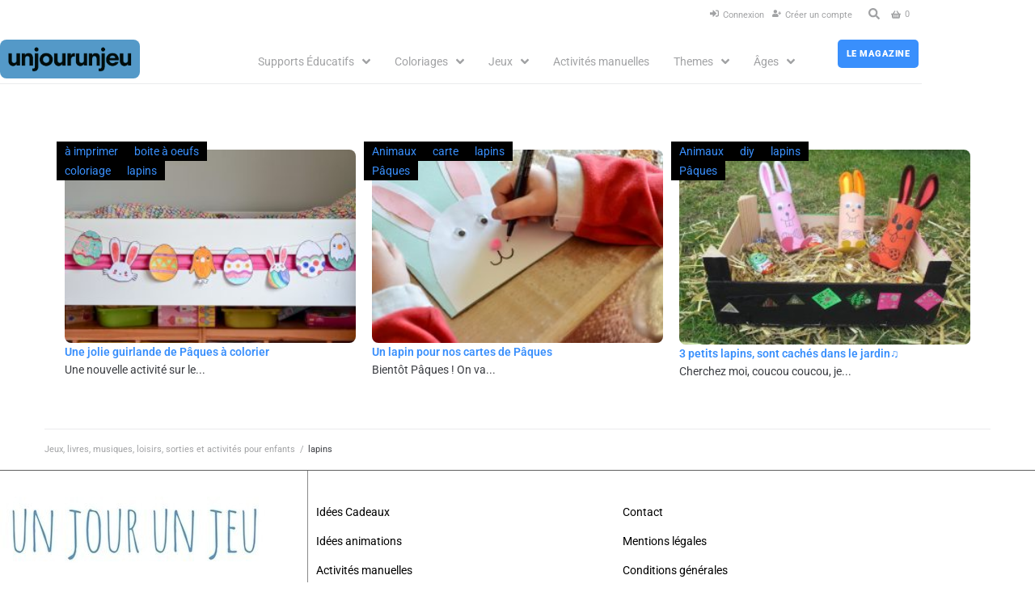

--- FILE ---
content_type: text/html; charset=utf-8
request_url: https://www.google.com/recaptcha/api2/anchor?ar=1&k=6LcHk9IaAAAAADL6b1iROA_n4tT-jTDBBOxMrlV8&co=aHR0cHM6Ly93d3cudW5qb3VydW5qZXUuZnI6NDQz&hl=en&v=PoyoqOPhxBO7pBk68S4YbpHZ&size=invisible&anchor-ms=20000&execute-ms=30000&cb=ll9e7mevhcz5
body_size: 48932
content:
<!DOCTYPE HTML><html dir="ltr" lang="en"><head><meta http-equiv="Content-Type" content="text/html; charset=UTF-8">
<meta http-equiv="X-UA-Compatible" content="IE=edge">
<title>reCAPTCHA</title>
<style type="text/css">
/* cyrillic-ext */
@font-face {
  font-family: 'Roboto';
  font-style: normal;
  font-weight: 400;
  font-stretch: 100%;
  src: url(//fonts.gstatic.com/s/roboto/v48/KFO7CnqEu92Fr1ME7kSn66aGLdTylUAMa3GUBHMdazTgWw.woff2) format('woff2');
  unicode-range: U+0460-052F, U+1C80-1C8A, U+20B4, U+2DE0-2DFF, U+A640-A69F, U+FE2E-FE2F;
}
/* cyrillic */
@font-face {
  font-family: 'Roboto';
  font-style: normal;
  font-weight: 400;
  font-stretch: 100%;
  src: url(//fonts.gstatic.com/s/roboto/v48/KFO7CnqEu92Fr1ME7kSn66aGLdTylUAMa3iUBHMdazTgWw.woff2) format('woff2');
  unicode-range: U+0301, U+0400-045F, U+0490-0491, U+04B0-04B1, U+2116;
}
/* greek-ext */
@font-face {
  font-family: 'Roboto';
  font-style: normal;
  font-weight: 400;
  font-stretch: 100%;
  src: url(//fonts.gstatic.com/s/roboto/v48/KFO7CnqEu92Fr1ME7kSn66aGLdTylUAMa3CUBHMdazTgWw.woff2) format('woff2');
  unicode-range: U+1F00-1FFF;
}
/* greek */
@font-face {
  font-family: 'Roboto';
  font-style: normal;
  font-weight: 400;
  font-stretch: 100%;
  src: url(//fonts.gstatic.com/s/roboto/v48/KFO7CnqEu92Fr1ME7kSn66aGLdTylUAMa3-UBHMdazTgWw.woff2) format('woff2');
  unicode-range: U+0370-0377, U+037A-037F, U+0384-038A, U+038C, U+038E-03A1, U+03A3-03FF;
}
/* math */
@font-face {
  font-family: 'Roboto';
  font-style: normal;
  font-weight: 400;
  font-stretch: 100%;
  src: url(//fonts.gstatic.com/s/roboto/v48/KFO7CnqEu92Fr1ME7kSn66aGLdTylUAMawCUBHMdazTgWw.woff2) format('woff2');
  unicode-range: U+0302-0303, U+0305, U+0307-0308, U+0310, U+0312, U+0315, U+031A, U+0326-0327, U+032C, U+032F-0330, U+0332-0333, U+0338, U+033A, U+0346, U+034D, U+0391-03A1, U+03A3-03A9, U+03B1-03C9, U+03D1, U+03D5-03D6, U+03F0-03F1, U+03F4-03F5, U+2016-2017, U+2034-2038, U+203C, U+2040, U+2043, U+2047, U+2050, U+2057, U+205F, U+2070-2071, U+2074-208E, U+2090-209C, U+20D0-20DC, U+20E1, U+20E5-20EF, U+2100-2112, U+2114-2115, U+2117-2121, U+2123-214F, U+2190, U+2192, U+2194-21AE, U+21B0-21E5, U+21F1-21F2, U+21F4-2211, U+2213-2214, U+2216-22FF, U+2308-230B, U+2310, U+2319, U+231C-2321, U+2336-237A, U+237C, U+2395, U+239B-23B7, U+23D0, U+23DC-23E1, U+2474-2475, U+25AF, U+25B3, U+25B7, U+25BD, U+25C1, U+25CA, U+25CC, U+25FB, U+266D-266F, U+27C0-27FF, U+2900-2AFF, U+2B0E-2B11, U+2B30-2B4C, U+2BFE, U+3030, U+FF5B, U+FF5D, U+1D400-1D7FF, U+1EE00-1EEFF;
}
/* symbols */
@font-face {
  font-family: 'Roboto';
  font-style: normal;
  font-weight: 400;
  font-stretch: 100%;
  src: url(//fonts.gstatic.com/s/roboto/v48/KFO7CnqEu92Fr1ME7kSn66aGLdTylUAMaxKUBHMdazTgWw.woff2) format('woff2');
  unicode-range: U+0001-000C, U+000E-001F, U+007F-009F, U+20DD-20E0, U+20E2-20E4, U+2150-218F, U+2190, U+2192, U+2194-2199, U+21AF, U+21E6-21F0, U+21F3, U+2218-2219, U+2299, U+22C4-22C6, U+2300-243F, U+2440-244A, U+2460-24FF, U+25A0-27BF, U+2800-28FF, U+2921-2922, U+2981, U+29BF, U+29EB, U+2B00-2BFF, U+4DC0-4DFF, U+FFF9-FFFB, U+10140-1018E, U+10190-1019C, U+101A0, U+101D0-101FD, U+102E0-102FB, U+10E60-10E7E, U+1D2C0-1D2D3, U+1D2E0-1D37F, U+1F000-1F0FF, U+1F100-1F1AD, U+1F1E6-1F1FF, U+1F30D-1F30F, U+1F315, U+1F31C, U+1F31E, U+1F320-1F32C, U+1F336, U+1F378, U+1F37D, U+1F382, U+1F393-1F39F, U+1F3A7-1F3A8, U+1F3AC-1F3AF, U+1F3C2, U+1F3C4-1F3C6, U+1F3CA-1F3CE, U+1F3D4-1F3E0, U+1F3ED, U+1F3F1-1F3F3, U+1F3F5-1F3F7, U+1F408, U+1F415, U+1F41F, U+1F426, U+1F43F, U+1F441-1F442, U+1F444, U+1F446-1F449, U+1F44C-1F44E, U+1F453, U+1F46A, U+1F47D, U+1F4A3, U+1F4B0, U+1F4B3, U+1F4B9, U+1F4BB, U+1F4BF, U+1F4C8-1F4CB, U+1F4D6, U+1F4DA, U+1F4DF, U+1F4E3-1F4E6, U+1F4EA-1F4ED, U+1F4F7, U+1F4F9-1F4FB, U+1F4FD-1F4FE, U+1F503, U+1F507-1F50B, U+1F50D, U+1F512-1F513, U+1F53E-1F54A, U+1F54F-1F5FA, U+1F610, U+1F650-1F67F, U+1F687, U+1F68D, U+1F691, U+1F694, U+1F698, U+1F6AD, U+1F6B2, U+1F6B9-1F6BA, U+1F6BC, U+1F6C6-1F6CF, U+1F6D3-1F6D7, U+1F6E0-1F6EA, U+1F6F0-1F6F3, U+1F6F7-1F6FC, U+1F700-1F7FF, U+1F800-1F80B, U+1F810-1F847, U+1F850-1F859, U+1F860-1F887, U+1F890-1F8AD, U+1F8B0-1F8BB, U+1F8C0-1F8C1, U+1F900-1F90B, U+1F93B, U+1F946, U+1F984, U+1F996, U+1F9E9, U+1FA00-1FA6F, U+1FA70-1FA7C, U+1FA80-1FA89, U+1FA8F-1FAC6, U+1FACE-1FADC, U+1FADF-1FAE9, U+1FAF0-1FAF8, U+1FB00-1FBFF;
}
/* vietnamese */
@font-face {
  font-family: 'Roboto';
  font-style: normal;
  font-weight: 400;
  font-stretch: 100%;
  src: url(//fonts.gstatic.com/s/roboto/v48/KFO7CnqEu92Fr1ME7kSn66aGLdTylUAMa3OUBHMdazTgWw.woff2) format('woff2');
  unicode-range: U+0102-0103, U+0110-0111, U+0128-0129, U+0168-0169, U+01A0-01A1, U+01AF-01B0, U+0300-0301, U+0303-0304, U+0308-0309, U+0323, U+0329, U+1EA0-1EF9, U+20AB;
}
/* latin-ext */
@font-face {
  font-family: 'Roboto';
  font-style: normal;
  font-weight: 400;
  font-stretch: 100%;
  src: url(//fonts.gstatic.com/s/roboto/v48/KFO7CnqEu92Fr1ME7kSn66aGLdTylUAMa3KUBHMdazTgWw.woff2) format('woff2');
  unicode-range: U+0100-02BA, U+02BD-02C5, U+02C7-02CC, U+02CE-02D7, U+02DD-02FF, U+0304, U+0308, U+0329, U+1D00-1DBF, U+1E00-1E9F, U+1EF2-1EFF, U+2020, U+20A0-20AB, U+20AD-20C0, U+2113, U+2C60-2C7F, U+A720-A7FF;
}
/* latin */
@font-face {
  font-family: 'Roboto';
  font-style: normal;
  font-weight: 400;
  font-stretch: 100%;
  src: url(//fonts.gstatic.com/s/roboto/v48/KFO7CnqEu92Fr1ME7kSn66aGLdTylUAMa3yUBHMdazQ.woff2) format('woff2');
  unicode-range: U+0000-00FF, U+0131, U+0152-0153, U+02BB-02BC, U+02C6, U+02DA, U+02DC, U+0304, U+0308, U+0329, U+2000-206F, U+20AC, U+2122, U+2191, U+2193, U+2212, U+2215, U+FEFF, U+FFFD;
}
/* cyrillic-ext */
@font-face {
  font-family: 'Roboto';
  font-style: normal;
  font-weight: 500;
  font-stretch: 100%;
  src: url(//fonts.gstatic.com/s/roboto/v48/KFO7CnqEu92Fr1ME7kSn66aGLdTylUAMa3GUBHMdazTgWw.woff2) format('woff2');
  unicode-range: U+0460-052F, U+1C80-1C8A, U+20B4, U+2DE0-2DFF, U+A640-A69F, U+FE2E-FE2F;
}
/* cyrillic */
@font-face {
  font-family: 'Roboto';
  font-style: normal;
  font-weight: 500;
  font-stretch: 100%;
  src: url(//fonts.gstatic.com/s/roboto/v48/KFO7CnqEu92Fr1ME7kSn66aGLdTylUAMa3iUBHMdazTgWw.woff2) format('woff2');
  unicode-range: U+0301, U+0400-045F, U+0490-0491, U+04B0-04B1, U+2116;
}
/* greek-ext */
@font-face {
  font-family: 'Roboto';
  font-style: normal;
  font-weight: 500;
  font-stretch: 100%;
  src: url(//fonts.gstatic.com/s/roboto/v48/KFO7CnqEu92Fr1ME7kSn66aGLdTylUAMa3CUBHMdazTgWw.woff2) format('woff2');
  unicode-range: U+1F00-1FFF;
}
/* greek */
@font-face {
  font-family: 'Roboto';
  font-style: normal;
  font-weight: 500;
  font-stretch: 100%;
  src: url(//fonts.gstatic.com/s/roboto/v48/KFO7CnqEu92Fr1ME7kSn66aGLdTylUAMa3-UBHMdazTgWw.woff2) format('woff2');
  unicode-range: U+0370-0377, U+037A-037F, U+0384-038A, U+038C, U+038E-03A1, U+03A3-03FF;
}
/* math */
@font-face {
  font-family: 'Roboto';
  font-style: normal;
  font-weight: 500;
  font-stretch: 100%;
  src: url(//fonts.gstatic.com/s/roboto/v48/KFO7CnqEu92Fr1ME7kSn66aGLdTylUAMawCUBHMdazTgWw.woff2) format('woff2');
  unicode-range: U+0302-0303, U+0305, U+0307-0308, U+0310, U+0312, U+0315, U+031A, U+0326-0327, U+032C, U+032F-0330, U+0332-0333, U+0338, U+033A, U+0346, U+034D, U+0391-03A1, U+03A3-03A9, U+03B1-03C9, U+03D1, U+03D5-03D6, U+03F0-03F1, U+03F4-03F5, U+2016-2017, U+2034-2038, U+203C, U+2040, U+2043, U+2047, U+2050, U+2057, U+205F, U+2070-2071, U+2074-208E, U+2090-209C, U+20D0-20DC, U+20E1, U+20E5-20EF, U+2100-2112, U+2114-2115, U+2117-2121, U+2123-214F, U+2190, U+2192, U+2194-21AE, U+21B0-21E5, U+21F1-21F2, U+21F4-2211, U+2213-2214, U+2216-22FF, U+2308-230B, U+2310, U+2319, U+231C-2321, U+2336-237A, U+237C, U+2395, U+239B-23B7, U+23D0, U+23DC-23E1, U+2474-2475, U+25AF, U+25B3, U+25B7, U+25BD, U+25C1, U+25CA, U+25CC, U+25FB, U+266D-266F, U+27C0-27FF, U+2900-2AFF, U+2B0E-2B11, U+2B30-2B4C, U+2BFE, U+3030, U+FF5B, U+FF5D, U+1D400-1D7FF, U+1EE00-1EEFF;
}
/* symbols */
@font-face {
  font-family: 'Roboto';
  font-style: normal;
  font-weight: 500;
  font-stretch: 100%;
  src: url(//fonts.gstatic.com/s/roboto/v48/KFO7CnqEu92Fr1ME7kSn66aGLdTylUAMaxKUBHMdazTgWw.woff2) format('woff2');
  unicode-range: U+0001-000C, U+000E-001F, U+007F-009F, U+20DD-20E0, U+20E2-20E4, U+2150-218F, U+2190, U+2192, U+2194-2199, U+21AF, U+21E6-21F0, U+21F3, U+2218-2219, U+2299, U+22C4-22C6, U+2300-243F, U+2440-244A, U+2460-24FF, U+25A0-27BF, U+2800-28FF, U+2921-2922, U+2981, U+29BF, U+29EB, U+2B00-2BFF, U+4DC0-4DFF, U+FFF9-FFFB, U+10140-1018E, U+10190-1019C, U+101A0, U+101D0-101FD, U+102E0-102FB, U+10E60-10E7E, U+1D2C0-1D2D3, U+1D2E0-1D37F, U+1F000-1F0FF, U+1F100-1F1AD, U+1F1E6-1F1FF, U+1F30D-1F30F, U+1F315, U+1F31C, U+1F31E, U+1F320-1F32C, U+1F336, U+1F378, U+1F37D, U+1F382, U+1F393-1F39F, U+1F3A7-1F3A8, U+1F3AC-1F3AF, U+1F3C2, U+1F3C4-1F3C6, U+1F3CA-1F3CE, U+1F3D4-1F3E0, U+1F3ED, U+1F3F1-1F3F3, U+1F3F5-1F3F7, U+1F408, U+1F415, U+1F41F, U+1F426, U+1F43F, U+1F441-1F442, U+1F444, U+1F446-1F449, U+1F44C-1F44E, U+1F453, U+1F46A, U+1F47D, U+1F4A3, U+1F4B0, U+1F4B3, U+1F4B9, U+1F4BB, U+1F4BF, U+1F4C8-1F4CB, U+1F4D6, U+1F4DA, U+1F4DF, U+1F4E3-1F4E6, U+1F4EA-1F4ED, U+1F4F7, U+1F4F9-1F4FB, U+1F4FD-1F4FE, U+1F503, U+1F507-1F50B, U+1F50D, U+1F512-1F513, U+1F53E-1F54A, U+1F54F-1F5FA, U+1F610, U+1F650-1F67F, U+1F687, U+1F68D, U+1F691, U+1F694, U+1F698, U+1F6AD, U+1F6B2, U+1F6B9-1F6BA, U+1F6BC, U+1F6C6-1F6CF, U+1F6D3-1F6D7, U+1F6E0-1F6EA, U+1F6F0-1F6F3, U+1F6F7-1F6FC, U+1F700-1F7FF, U+1F800-1F80B, U+1F810-1F847, U+1F850-1F859, U+1F860-1F887, U+1F890-1F8AD, U+1F8B0-1F8BB, U+1F8C0-1F8C1, U+1F900-1F90B, U+1F93B, U+1F946, U+1F984, U+1F996, U+1F9E9, U+1FA00-1FA6F, U+1FA70-1FA7C, U+1FA80-1FA89, U+1FA8F-1FAC6, U+1FACE-1FADC, U+1FADF-1FAE9, U+1FAF0-1FAF8, U+1FB00-1FBFF;
}
/* vietnamese */
@font-face {
  font-family: 'Roboto';
  font-style: normal;
  font-weight: 500;
  font-stretch: 100%;
  src: url(//fonts.gstatic.com/s/roboto/v48/KFO7CnqEu92Fr1ME7kSn66aGLdTylUAMa3OUBHMdazTgWw.woff2) format('woff2');
  unicode-range: U+0102-0103, U+0110-0111, U+0128-0129, U+0168-0169, U+01A0-01A1, U+01AF-01B0, U+0300-0301, U+0303-0304, U+0308-0309, U+0323, U+0329, U+1EA0-1EF9, U+20AB;
}
/* latin-ext */
@font-face {
  font-family: 'Roboto';
  font-style: normal;
  font-weight: 500;
  font-stretch: 100%;
  src: url(//fonts.gstatic.com/s/roboto/v48/KFO7CnqEu92Fr1ME7kSn66aGLdTylUAMa3KUBHMdazTgWw.woff2) format('woff2');
  unicode-range: U+0100-02BA, U+02BD-02C5, U+02C7-02CC, U+02CE-02D7, U+02DD-02FF, U+0304, U+0308, U+0329, U+1D00-1DBF, U+1E00-1E9F, U+1EF2-1EFF, U+2020, U+20A0-20AB, U+20AD-20C0, U+2113, U+2C60-2C7F, U+A720-A7FF;
}
/* latin */
@font-face {
  font-family: 'Roboto';
  font-style: normal;
  font-weight: 500;
  font-stretch: 100%;
  src: url(//fonts.gstatic.com/s/roboto/v48/KFO7CnqEu92Fr1ME7kSn66aGLdTylUAMa3yUBHMdazQ.woff2) format('woff2');
  unicode-range: U+0000-00FF, U+0131, U+0152-0153, U+02BB-02BC, U+02C6, U+02DA, U+02DC, U+0304, U+0308, U+0329, U+2000-206F, U+20AC, U+2122, U+2191, U+2193, U+2212, U+2215, U+FEFF, U+FFFD;
}
/* cyrillic-ext */
@font-face {
  font-family: 'Roboto';
  font-style: normal;
  font-weight: 900;
  font-stretch: 100%;
  src: url(//fonts.gstatic.com/s/roboto/v48/KFO7CnqEu92Fr1ME7kSn66aGLdTylUAMa3GUBHMdazTgWw.woff2) format('woff2');
  unicode-range: U+0460-052F, U+1C80-1C8A, U+20B4, U+2DE0-2DFF, U+A640-A69F, U+FE2E-FE2F;
}
/* cyrillic */
@font-face {
  font-family: 'Roboto';
  font-style: normal;
  font-weight: 900;
  font-stretch: 100%;
  src: url(//fonts.gstatic.com/s/roboto/v48/KFO7CnqEu92Fr1ME7kSn66aGLdTylUAMa3iUBHMdazTgWw.woff2) format('woff2');
  unicode-range: U+0301, U+0400-045F, U+0490-0491, U+04B0-04B1, U+2116;
}
/* greek-ext */
@font-face {
  font-family: 'Roboto';
  font-style: normal;
  font-weight: 900;
  font-stretch: 100%;
  src: url(//fonts.gstatic.com/s/roboto/v48/KFO7CnqEu92Fr1ME7kSn66aGLdTylUAMa3CUBHMdazTgWw.woff2) format('woff2');
  unicode-range: U+1F00-1FFF;
}
/* greek */
@font-face {
  font-family: 'Roboto';
  font-style: normal;
  font-weight: 900;
  font-stretch: 100%;
  src: url(//fonts.gstatic.com/s/roboto/v48/KFO7CnqEu92Fr1ME7kSn66aGLdTylUAMa3-UBHMdazTgWw.woff2) format('woff2');
  unicode-range: U+0370-0377, U+037A-037F, U+0384-038A, U+038C, U+038E-03A1, U+03A3-03FF;
}
/* math */
@font-face {
  font-family: 'Roboto';
  font-style: normal;
  font-weight: 900;
  font-stretch: 100%;
  src: url(//fonts.gstatic.com/s/roboto/v48/KFO7CnqEu92Fr1ME7kSn66aGLdTylUAMawCUBHMdazTgWw.woff2) format('woff2');
  unicode-range: U+0302-0303, U+0305, U+0307-0308, U+0310, U+0312, U+0315, U+031A, U+0326-0327, U+032C, U+032F-0330, U+0332-0333, U+0338, U+033A, U+0346, U+034D, U+0391-03A1, U+03A3-03A9, U+03B1-03C9, U+03D1, U+03D5-03D6, U+03F0-03F1, U+03F4-03F5, U+2016-2017, U+2034-2038, U+203C, U+2040, U+2043, U+2047, U+2050, U+2057, U+205F, U+2070-2071, U+2074-208E, U+2090-209C, U+20D0-20DC, U+20E1, U+20E5-20EF, U+2100-2112, U+2114-2115, U+2117-2121, U+2123-214F, U+2190, U+2192, U+2194-21AE, U+21B0-21E5, U+21F1-21F2, U+21F4-2211, U+2213-2214, U+2216-22FF, U+2308-230B, U+2310, U+2319, U+231C-2321, U+2336-237A, U+237C, U+2395, U+239B-23B7, U+23D0, U+23DC-23E1, U+2474-2475, U+25AF, U+25B3, U+25B7, U+25BD, U+25C1, U+25CA, U+25CC, U+25FB, U+266D-266F, U+27C0-27FF, U+2900-2AFF, U+2B0E-2B11, U+2B30-2B4C, U+2BFE, U+3030, U+FF5B, U+FF5D, U+1D400-1D7FF, U+1EE00-1EEFF;
}
/* symbols */
@font-face {
  font-family: 'Roboto';
  font-style: normal;
  font-weight: 900;
  font-stretch: 100%;
  src: url(//fonts.gstatic.com/s/roboto/v48/KFO7CnqEu92Fr1ME7kSn66aGLdTylUAMaxKUBHMdazTgWw.woff2) format('woff2');
  unicode-range: U+0001-000C, U+000E-001F, U+007F-009F, U+20DD-20E0, U+20E2-20E4, U+2150-218F, U+2190, U+2192, U+2194-2199, U+21AF, U+21E6-21F0, U+21F3, U+2218-2219, U+2299, U+22C4-22C6, U+2300-243F, U+2440-244A, U+2460-24FF, U+25A0-27BF, U+2800-28FF, U+2921-2922, U+2981, U+29BF, U+29EB, U+2B00-2BFF, U+4DC0-4DFF, U+FFF9-FFFB, U+10140-1018E, U+10190-1019C, U+101A0, U+101D0-101FD, U+102E0-102FB, U+10E60-10E7E, U+1D2C0-1D2D3, U+1D2E0-1D37F, U+1F000-1F0FF, U+1F100-1F1AD, U+1F1E6-1F1FF, U+1F30D-1F30F, U+1F315, U+1F31C, U+1F31E, U+1F320-1F32C, U+1F336, U+1F378, U+1F37D, U+1F382, U+1F393-1F39F, U+1F3A7-1F3A8, U+1F3AC-1F3AF, U+1F3C2, U+1F3C4-1F3C6, U+1F3CA-1F3CE, U+1F3D4-1F3E0, U+1F3ED, U+1F3F1-1F3F3, U+1F3F5-1F3F7, U+1F408, U+1F415, U+1F41F, U+1F426, U+1F43F, U+1F441-1F442, U+1F444, U+1F446-1F449, U+1F44C-1F44E, U+1F453, U+1F46A, U+1F47D, U+1F4A3, U+1F4B0, U+1F4B3, U+1F4B9, U+1F4BB, U+1F4BF, U+1F4C8-1F4CB, U+1F4D6, U+1F4DA, U+1F4DF, U+1F4E3-1F4E6, U+1F4EA-1F4ED, U+1F4F7, U+1F4F9-1F4FB, U+1F4FD-1F4FE, U+1F503, U+1F507-1F50B, U+1F50D, U+1F512-1F513, U+1F53E-1F54A, U+1F54F-1F5FA, U+1F610, U+1F650-1F67F, U+1F687, U+1F68D, U+1F691, U+1F694, U+1F698, U+1F6AD, U+1F6B2, U+1F6B9-1F6BA, U+1F6BC, U+1F6C6-1F6CF, U+1F6D3-1F6D7, U+1F6E0-1F6EA, U+1F6F0-1F6F3, U+1F6F7-1F6FC, U+1F700-1F7FF, U+1F800-1F80B, U+1F810-1F847, U+1F850-1F859, U+1F860-1F887, U+1F890-1F8AD, U+1F8B0-1F8BB, U+1F8C0-1F8C1, U+1F900-1F90B, U+1F93B, U+1F946, U+1F984, U+1F996, U+1F9E9, U+1FA00-1FA6F, U+1FA70-1FA7C, U+1FA80-1FA89, U+1FA8F-1FAC6, U+1FACE-1FADC, U+1FADF-1FAE9, U+1FAF0-1FAF8, U+1FB00-1FBFF;
}
/* vietnamese */
@font-face {
  font-family: 'Roboto';
  font-style: normal;
  font-weight: 900;
  font-stretch: 100%;
  src: url(//fonts.gstatic.com/s/roboto/v48/KFO7CnqEu92Fr1ME7kSn66aGLdTylUAMa3OUBHMdazTgWw.woff2) format('woff2');
  unicode-range: U+0102-0103, U+0110-0111, U+0128-0129, U+0168-0169, U+01A0-01A1, U+01AF-01B0, U+0300-0301, U+0303-0304, U+0308-0309, U+0323, U+0329, U+1EA0-1EF9, U+20AB;
}
/* latin-ext */
@font-face {
  font-family: 'Roboto';
  font-style: normal;
  font-weight: 900;
  font-stretch: 100%;
  src: url(//fonts.gstatic.com/s/roboto/v48/KFO7CnqEu92Fr1ME7kSn66aGLdTylUAMa3KUBHMdazTgWw.woff2) format('woff2');
  unicode-range: U+0100-02BA, U+02BD-02C5, U+02C7-02CC, U+02CE-02D7, U+02DD-02FF, U+0304, U+0308, U+0329, U+1D00-1DBF, U+1E00-1E9F, U+1EF2-1EFF, U+2020, U+20A0-20AB, U+20AD-20C0, U+2113, U+2C60-2C7F, U+A720-A7FF;
}
/* latin */
@font-face {
  font-family: 'Roboto';
  font-style: normal;
  font-weight: 900;
  font-stretch: 100%;
  src: url(//fonts.gstatic.com/s/roboto/v48/KFO7CnqEu92Fr1ME7kSn66aGLdTylUAMa3yUBHMdazQ.woff2) format('woff2');
  unicode-range: U+0000-00FF, U+0131, U+0152-0153, U+02BB-02BC, U+02C6, U+02DA, U+02DC, U+0304, U+0308, U+0329, U+2000-206F, U+20AC, U+2122, U+2191, U+2193, U+2212, U+2215, U+FEFF, U+FFFD;
}

</style>
<link rel="stylesheet" type="text/css" href="https://www.gstatic.com/recaptcha/releases/PoyoqOPhxBO7pBk68S4YbpHZ/styles__ltr.css">
<script nonce="LfaqVdsGv3-I2jK6T8e1VA" type="text/javascript">window['__recaptcha_api'] = 'https://www.google.com/recaptcha/api2/';</script>
<script type="text/javascript" src="https://www.gstatic.com/recaptcha/releases/PoyoqOPhxBO7pBk68S4YbpHZ/recaptcha__en.js" nonce="LfaqVdsGv3-I2jK6T8e1VA">
      
    </script></head>
<body><div id="rc-anchor-alert" class="rc-anchor-alert"></div>
<input type="hidden" id="recaptcha-token" value="[base64]">
<script type="text/javascript" nonce="LfaqVdsGv3-I2jK6T8e1VA">
      recaptcha.anchor.Main.init("[\x22ainput\x22,[\x22bgdata\x22,\x22\x22,\[base64]/[base64]/bmV3IFpbdF0obVswXSk6Sz09Mj9uZXcgWlt0XShtWzBdLG1bMV0pOks9PTM/bmV3IFpbdF0obVswXSxtWzFdLG1bMl0pOks9PTQ/[base64]/[base64]/[base64]/[base64]/[base64]/[base64]/[base64]/[base64]/[base64]/[base64]/[base64]/[base64]/[base64]/[base64]\\u003d\\u003d\x22,\[base64]\\u003d\x22,\x22w5LDmHx8w790cm7DmhxGw6RvwqtAw5IydiTCjAvCgcOrw7bCtsOpw77CoGPChcOxwpx7w4F5w4cUa8KiacO/Y8KKeAbCmsORw57DtgHCqMKrwqEEw5DCplDDlcKOwqzDvsOOwprClMOVVMKOJMOuU1okwqcmw4R6OFHClVzCvUvCv8Opw6EUfMO+aXAKwoE4O8OXEAMUw5jCicK6w53CgMKcw5YNXcOpwp/DpRjDgMOhTsO0PxTCh8OIfzLCk8Kcw6ljwpPCisOfwqElKjDCnMKGUDEIw7TCjQJhw4TDjRB9YW8qw4ZpwqxETcOAG3nCvmvDn8O3wqrCrB9Fw4PDl8KTw4jCj8OzbsOxY2zCi8Kawr/CncOYw5ZwwpPCnSsIT1F9w6bDo8KiLDgACMKpw7FFaEnCncOXDk7CinhXwrECwpl4w5JsBhc+w5rDksKgQgHDlgw+woPCvA19WMKAw6bCiMKJw7h/[base64]/CgMOKKFMKBgJjaFjDg0BGwq7Dh2DDp8O+w7rDkhfDhMO2W8KYwp7CicOEEMOIJQ7DnzQiXcOvXEzDlsOoU8KMIMKcw5/CjMKfwpIQwpTCgnHChjxGa2tMVkTDkUnDnsOER8OAw4bCiMKgwrXCgMOswoV7W1wLMhcrWHcmWcOEwoHCvh/[base64]/HBE/M2TCpMKpT2nCrcK1QcKPdcO1wpBDacKOWUgDw4HDnnDDjgwjw78PRT1yw6tjwrjDmE/DmRM4FEVIw5HDu8KDw40Lwoc2EsK0wqMvwq7Cg8O2w7vDpBbDgsOIw5nCjlICPBXCrcOSw59TbMO7w6pDw7PCsRlOw7Vdcld/OMOmwp9LwoDCncKOw4puT8KfOcObSsKTInx+w6QXw4/CrsOBw6vCoWbCjlxoWnAow4rCtA8Jw69qJ8KbwqB6XMOIOSZKeFATaMKgwqrCgCEVKMKpwoxjSsO0AcKAwoDDuXsyw5/CksKnwpNgw7cxRcOHwprCtxTCjcKYwqnDisOeesKcTifDvAvCnjPDs8KVwoHCo8OGw71WwqsVw4jDq0DCgsOKwrbCi3LDiMK8K2cWwocbw6B7ScK5wp5JJcK/[base64]/DrcKPwrsVwpxMW8OVw5IXwqsVUsKiwpA4JsOAeHVPOMOQIMOLWRpxwosxwqDCnsKwwoNmwoLCkgPDnTZkVz7CoBPDuMKcw49SwovDrgjDsStiwoTCmcKNw4LCnCAqwqjDhVbCncKncsOww6jDrcOHwrDDmRICwrRvwqXCnsOaI8KqwpvCgxs0LSB9eMKHw71/Yg8zwphrQsK9w5TClcOoNwXDr8OxWsOFZ8K/OFUCwqXChcKUUFTCpcKDNnLChcOtXMKMw5MUeQ3CssKRwr7DpcO2YMKdw4o0w7J/[base64]/w6UfdsOUBMOpGwrDm8KZRkY0wpjChUxZPMO8w77ChsKOw77DlMKtwqlMw7gsw6NKw7tJwpHChEZTw7FGIgzDrMOFdMOKw4pNw6vDj2V+w79Pw7bDq1nDsj/CjcKcwptcKMOUNsKXQCnCqsKSTcKBw7xyw5/[base64]/[base64]/Ch8O1wq7DjXMkw4PDriMhwqAdVjTCscOPAAp6dAsUAsKXZMOSEE5+EcKNw5bDkkBLwp8NNWLDiWB8w6HCtHjDgMKdIhh1w5fCr3lVwpjCpztDf1fDixrCjjTCgMOUw6LDocOmcjrDqC7DjcOKKTtVw63CrlpwwpUAZMKWMMOSRDY+wq8aZ8K8HGhAwpI8wo/CnsKYEsO+IA/[base64]/w7t+SsOHwqbCn8KwLsOYw5bDr8KxwpjCkRdywqhwwp8dw6nCgcO4Ek7CrAXClsOyQmBOwqpaw5RPGMK6SBIBwpjCoMOkw4QQN1o9aMKCfsKKRMKtTzwOw5xIw41ZbsO2fcOpPcOGUsOYw7VQw4fCosKhw7bCpHc/HMOhw7cmw47CpcKBwpwTwqcUCFRlT8Opwq4aw7AYChXDsXvDgcOKNDfDk8KSwr7Cqg7Dly5VXhIBBhTCvWzClMKfdBZAwq/DmsKjMS8MGsObMHNSwpcpw71iJ8OHw7rChwpvwqU5IUHDgRPDisORw75XI8OnZ8KfwooHRD/DuMK3wq3DvsK9w4vCi8K5XizCkcKIRsKJw5EFJXxtO1fCvMKpw6/Ck8OYwqHDgS0tXn1LTlLCk8KTacOvVcKnw6bCj8OZwqkTZcOcc8OFwpfDr8OjwrXCty49PsKkFDheFMOow7s+S8K6UsKNw73Ck8K5VR9nMWTDjsKwfMKwOmIfdiHDtsOeFG9XGXk4wpNvw4EkI8OewqJkw7/DoQFIRnrCuMKPw4I6wp0mKg8Gw6nDncKWUsKXWiTCtMOxw43CicKIw7nDqcOvwoXCiTnCgsKewrEow7/CkcKbEm3DtCZ8c8KEwr7DrcOUwqIkw755FMOZw6BMB8OSGsOhwoPDjB4jwrXCnMOUdMKZwqVlWm5Lwrwww7/[base64]/CFfCrW0owrIELcOGwqgvwrFOYGoyFjJ4wrcBIcKlwqvDoQM+I2TDhcKJE0zCuMOywooSBUsyLAvCkzTCjcKqw4DDi8KqF8O0w4AAw6XClcKXAcOiccOsX3puw6pYIsOswphUw6/CiH7CkcKDM8K1wqTChmfDp0DCp8KAeSV9wr8bUQXCtFPDgT/CpsKzCClswpjDpE7CncOYw5/[base64]/[base64]/DrG7CpxbDncKQVS3CrMOpen/CncOwNU3Dh8KcYDtWSmh6wprDlD8xwoAvw4dow7gzwqN5ayPDl0EsNsOdw7/[base64]/NQTCuknDi8OYVcK7wqzDpMKqw6lXw47Cu3PDrmZsQDw3wqLDuSTDpsK+w5HCksKpLcOQwqMTPSZXwpsoPxtqFB59QcO0AT/DkMK7TC4uwqAdwozDg8K5F8KSPD/[base64]/[base64]/[base64]/wrbCo0JIIsKxU08FwodXOcKnWA/DgMKMJivDuUIzwrFOXsKrCsOXw4NEVMKtTGLDrU1Rwp4nwqB3EAwRUsKfQcOEwosfVMKpHsOuamh2w7fDlhnCkMKIw5RicX0jfEwqw6DDtMKrw6vDnsOZCT/Dt0gyUcKUw6dSZ8OLwrTCuxEtw7vCusKsGSNTw7UDVMOtLsKAwphQbGHDtGIcUsO1DAzDn8KjA8KfYgTDnG/DmsOFVSIhw6x/wo3Cqy7Dm0nCsxPDhsOTwp7DrMODYsOZwqsdK8OZw6EEwq9rTMOpMyTCmxgEwrbDoMKfwrPDnGXChwjDihZbAMONTMK/[base64]/[base64]/CjQjCk2DDpMO+GS/[base64]/DqgIbKCzCuTDCkELDo2zCgsKcw7Nkw7jCo8Oywr0Hw6sLXUQ9wqcMDMKnN8K3E8Kjw5IywrACwqPCnxXDhsO3bMKsw4/DpsKAw7FrGTHCizvCicOIwpTDhxcebn97woxJP8KPwr5JbsO/[base64]/w4PDpMKJLlAhw7nDiVR9P8K1w7LCv8OwJ8OxwrYtAMO7N8KEb0J2w4w9IsO8w6zDsArCr8OvQjkLdT0fw5TCrBFSwp/Cqx1Sf8KGwoZWc8Ogw4PDplnDqcOfwoPCsHh0LADDhcKXGXnDgUx3JhHDgsOVwpHDo8Oswq7DohXCkMKGJD3Dp8KVwo4qw7vCpVBXw4AoJ8KJRsK1wonDpsKAWE1mw7TDmlcNfiRZVcKzw4NlQcOwwoHCoVbDrTtxW8OOPUnCv8Kow4nDjcKtwr/Cul1wdls0eS0kK8K4w70EYH7DpMODG8KLTGfClirDo2fCkMOiw4jDuXTDpcK8w6DCi8OaOMKUJcOIORLCong3MMKhw7TDicOxwrrDrMKpwqIvwrNww7bDs8KTfsOLwo/[base64]/XcOzwoLCgcOVXlnDhyDDh0HCu8OFdcOeNcOXV8K1w5QyEcOswpDCj8ObWDLCtAgqwrPCtH8Lwo4ew7HCssKdwqgNI8O0wpPDsV/DsH7DtsKnAGR/ccOQw6bDlcKLBG1/w43Ci8Kwwq1nMMO2w5jDvlANw5/DmBMtwobDlDEYwqxXG8Kzwo8kw4FJd8OGfEDCi3tYX8K1wrXCiMKKw5zChcOsw7dOZDPCjsOzwr3CgilsUcOfw7ROdMOBw4RlRcOAw7vCgTNKw7tDwrLDkxl/ecOvwrPDjcKhcMKyw4fDt8K1dsOJwpPCnzduf2pSQCXDuMO+w7FWb8KmBxwJw6fDk0PCoBjDvVpaYcK/[base64]/[base64]/Di8KONMOSOMOvFjMzThsgABXChjTDisKww5rDncKfwq84w4bDlwPClBLCvhzCj8Oxw4TCksO6wrAwwpMDNjdRKnoNw5rDi2vDuinCgQrCocKUMA56WmxFwq4twotkecKsw5kvYFvCg8KdwpPCs8K6TcO6dcKYw4HDhcK0w5/DqxnCj8Odw7rDj8KpI0ZvwojCtMOVwq7Dmiciw6rCgMK5w4bCqH4+wqcgCsKRfQTCocKBw7MqZ8OfA1/Cv0JQNR98esK3wocePQzClDXCpxozNVdYFgfDhsOPw5/CjC7CvnocMDIiwpIqCy8ow7LCncOSw7p8w4oiw4fDqsK3w7Z7w4kXwojDtTnCjDvCqMK6wqHDixXCsF7Cg8OQw4Zpw5xBwr1ba8KVwrXCqnJVecKtwpMYf8K+ZcK2dMKGWjddCcKsMsOvYVwOaygUw4kxw6jCkSsHZcO4J2gQw6F4GkrDvRHDkcO1wqUqwp/CssKxwqTDun/DpHQwwrEuJcOdw61Kw6XDuMOhEcKHw5HDrCFAw5MlK8OIw4kHZy4bw6HCucKlEsO6wocRZj/DhMOUUsKGwovDv8OHw6RsDsOKwoLCpsKuW8OjRg7DhsOHwrTCgh7CigvClMKKw6fCvcK3f8Olwo/Cm8O/TXzCuknDvSnDisOewoEdwoTCii9/w4pVwrQPNMK8w5bDtxXDpcKuYMKeMBgFMMKyIFbCucOgN2ZxJcKmc8Kcw7dbw4zCiRB/RsKEwrI6cnnDvcKvw6vDucKDwrt4w6XCu2kefsKdw6BGRjrDlMKkTsKAwr7DsMO6acOHd8K+w7JhZVcfwp/DhzsOVsODwqTCoyIUI8KRwrFvwpYxDioIwoBxPBsbwq1twqQiUQV1wpvDrMOowq8HwqdrUjTDuMOFZ1XDm8KPDMOCwpDDmGoUbMK/[base64]/[base64]/PiouScOhRMO1JxbDqgdXbsKVw67DvcOcwqXCpnEgw5Exwq4Pw51dwpvCpQvDkHctw7/DnkHCr8KufTgnw4JBw5ZDwqoLQMKlwrMsF8KIwqrCgsKfY8Kqah5Ow57Ci8K9BDd3JF/CicKww57CqnrDjxDClcKlO3LDv8OTw63CpCIVa8KMwogrUn89U8OlwpPDqTzDt2s5wpJJQMKsQj8Jwo/[base64]/DnDXDmMKEA8KeNcO5V0XDgFIxcTQdRcO5w5IAwq/DqCIkW3Z7F8KAw7xPBTplYTA7w7VvwogsN19YDcKwwp9cwqEuY0J6TnhBNRDCq8OUbHQ3wqnDs8K0E8OfVUHDmQLDsCcAWl/[base64]/CrHgJNsOfVDbDlMOww6XCrgTClELCgsKgw7jDv0Yhc8KaJHrCqEbDlsKFw4VWwojCu8O6w60GT3fDuBhHw70uKMKgN0l/DsK9wqVMHsO3woXCpsKTbHjCkMKJw7nClCDDkcKiw6vDkcKWwoMUwrohaGhPwrHCrCF4L8K4w7/Cl8Osd8OAwozCl8O3wppIVFlqEMK+CcK1woAdBcOHPcOPKsOxw4/DqFTCgXLDvcONwrbCs8KowphWcsOdwrXDlWEiDGnChDoYw4I2wo4gwoXCjVPCqMOaw4PDuHB4woTCp8OfDwrCucOow65xwprCpCt2w791wrwuw61zw7/DmcO1VMOJwqIywqpxMMKcOsOyDAbCvH7DscOQc8KXccK0w49cw7NyE8OUw7gjwqdBw5ItX8OEw7/[base64]/KkJ/w4t7YTNtw5QpDjF7CMKtw5fCrSkRZsOoZMO9TsKlw5x1w4PDoxtWw67DhMOcScKrNcK6LcOhwr0QZwXCmn3CkMK/[base64]/DjUs1UEzCpiIiwp5+wr/DplZHwq0qBhpbw70JwofDkcKlw4HDqS1zwrYERsKWw7cLIcKpwpjCj8Kif8Kuw5x3UFU6w6DDusKtUxPDh8KKw65Sw7vDgHIpwrcPScKDwqLCpcKJDMK0PmzCtCVgW1DCo8KpIXXDmmzDl8K0wqLCrcOfwqwLRBrCpW7DunQKwqEibcKrEsOMJ2/[base64]/CgXnClHwmw7pAaWzCnsODS8Oew4zDr8KjwobCr2ElcMKKGT7DsMKIw6bCsyzCoirCmcO/QsOhfcObwqQFwqHCqyBFG3FJw5ZlwoteBWdmZFt4w5Qxw4Bjw4zDh3YPA37Cq8KCw4l2woc0w4zCkcKcwr3DqcOWb8O0aR1WwqJYwq0cw48Qw5UhwqnDmCTCknrCjsOSw4ZMGmpewojDusK/TMOldy4lwqlBJg8rXsOjYhkCZ8OHIMOiwpPDhMKIWT/CtsKkXi5IelBvw5/CgB7DtFzCuHwmVMKuRy/CnG1hB8KIJsOJW8OIw4TDmMKRCm8Zw4LCrMOWw4sffAxUek3ClT8jw5jCjsKdUGzCqyZxHw/CpkrCn8OcYhtmMwvDnlwiwq8hwqDCocKewo7CpnDCvsKoNMOpwqfCkzgAwpnCkFjDnwAmfl/DkyJPwotFFsOVw4N0w497wrYnw7grw7FGGMKOw6IQw6TCoBAVKgXCi8KwfsO+EMOhw48WNcOoQnXCoUQuworCkDPDqnBgwqw6w4gIBSo4MgfDjhbDtcOUEsOiAwLDncK0w6BBOAh9w5PCusKFWwHDgDtGw7fDi8K6wrHCk8KtacKqeUlXHwx/wrgcwqckw6xOwpfCo0zCpVPDniZ/w4XCiX8Ew5xqR1dGw7XDjwbCq8K5AQ8LJ07DpEXCjMKHbnzCpMO5w6RoLCEBwq0HcMKmC8OzwrxVw6wme8OrcsKmwoRSwqnCh2vCjMKlwq4MT8Ktw4h8S0PCmmhnFsOyfsOaJcOCdcK/ck3DgQjDl1jDojPDrDrDuMOowqsQwq4MwqDCv8Krw5/CvFk9w4I9OMK3wqfCicKswqfDn09maMKtAsKsw6I3JwrDvcOtwqAqOMOCf8OSLWrDqsKnw51nFEVEQTHCpBLDpsKuGg/DtEdWw6nCijbDmRrDiMKyPxbDpmfDsMObaUs6wok3w507QMOJbFV2w7LCvl/[base64]/DrkE4wqnCkGPDiQkowpslHMOKwpfDq8Otw7/Co8OpDXzDoCISw6XDssO5CsOqw6gIw6fDj1zDpibDgF7ClFhFXsOURwXDgQ41w5fDjnU3wrtmw6MeCUPDuMOYHMKYX8KjT8OUSsKlR8OwZ399CMKCecOudgFsw6fCmyvCqlHCiBnCrW/DmydEw70vMMOwF2RNwrnDozA5IBXCsFUUwpjDiGfDosK+w7rDoWQWw4jCvS4ZwpnDscOUwq/CtcO0KHXDg8KuGBldw5l0wq9FwobDukPCqAPCmXxMB8O/w5cIU8KwwqstD2HDh8OVbDJXMsK+w77Djy/ClBEzJH8ow4rCm8OwT8Kdw4Qswqt8wphBw5tObcOmw4jDhMOoIg3Dh8ONwqfCqsOJHFzCgMKLwo7CnGjDqGvDr8OfSRQDaMKvw49cw5TDgQDDr8OiCcOxdCTDhC3DpcKOGMOqEmU3w6cTdsODwrERK8O2Ww8Dwp7DjsOUwpxVw7U8UX/Ds1gbwqXDmcKCwp/Du8KDwop4HyLCrMK0KnFUw43Dj8KcHDYXK8OmwpvCqzzDtsOvekIHwrHCtsKHOsOxTEnCm8KDw6DDhsOhwrHDpGchw6J4XjR+w4VKDn8aAXHDrcOaJG/CgE3Cmm/[base64]/ClsOlwqHCkcOlOMOpwootGsOiwqnCvcKww5xCIMKmfMKTdTXCvcOxwpIAwpFxwqjCnEbChMOcw7PCuRvDv8KswpnDl8KwO8OZYXNTw73CqRY+NMKgwrTDjMKKw5TCr8OfX8KWw5/DhcKMLMOrwq3DpMKqwr3DsVAQBkczw57CvxvComUvw6kNPhxDwrUrYMOfw7YBwr/DicOYA8KmBDxoanzCucO+Ihl9esKawqd0A8OTw5vDi1IEdsKoF8ONw7rDmj7DrMOzw5hDNsOHw5PDmyouwofCssOAw6QyJwULf8KBIlPCsFwxw6UDw4jChXPCgh/[base64]/S8OqLXErw7XCjcO5YBDCr8K3wr4+SVDDusOqw5liwq83CcO3AMKWVC7ChlZuFcK6w7HDlj1TT8ONPsKgw7ITYMKpwrkUMiETwqkeEGHDs8OwwodFeSrDpGpCCgTDojwrCsOEwpDDuyhmw47DnMKNwocGNsKjwr/DncOOCsKvw7HDs2DCjCAnS8OPwq45w6wAMsK/[base64]/DjVDDvVfCqU7DpUTCucO7NyVUw53DjcKsOXnCu8OQYMOTw4kiwrzDicKXwrvCk8O8w73DqMOQEMKce1HDkMK7dFA5w5HDmDrCqsKiBsO8wogDwpTCtcOkw5MOwozClkQ5PcO3w5w+K30RUnk3QX4+fMOXw5kfUwvDuk3CkSU9XUfCg8OmwpdJTl5UwqE/Q3tbJzFtw4Fbwos7woQjw6bDpxnDlBXCvjLCpD7Cr2FsCRAIeWTDpzV8H8Ouw4vDqn7CnMK2ccO0McOUw4bDscKxD8KTw6NFwoPDvjPCicK1fD8sAAMnw7wWXxoMw7Qhwr97IMOdFcONwokVDWrCpk/DtHnCmsOtw4sQUEpfw4jDhcOfL8K8AcKbwpHCkMK1e1BKBj/[base64]/Q8OpwqnDn8KxTjxjdsONGHMgVMKZw4PDiiYOwqFMYhjCnkFwelHDqMOPw5vDiMK0B07CqClGMTrDm2HDjcKkAUrCoVklw77CocK6w4HDiAHDm3E2w4vCiMOxwo4Rw5/CusKgXcOIX8Ocw7fCu8OPSgIfSh/CpMOQNMKywroFIMOzeknCoMOXPsKOFw3DolHClsO/w4TCuG3DkcKmLcOTwqbDv3gWVALCtw91wonDusK9dMOzWMKUGMKow53DunXCusOjwrrCscKRMGx8w5fCpsOMwq/Coj8gXsO3w6zCvxADwqzDjMKuw5jDjcOzwoLDscOFKsOlwoXDkkXDqn3DtkUSwpN5wpPCvGYBw4XDj8KRw4/DrwplMR5WJcOVYcKURcKRScK9cyRXwoRyw7Ycwp5vB1TDiQ4EP8KVE8Kxw7gewozDksKESE3ClU8PwowRwqbDgk5VwqViw7ExbUDDiFg7NXV3w6/Dn8OpOMKGHXLDjMO/wrZkw4rDmsOhM8KBwrl2w7Q1O200wqpKF17CgWzCo2HDrkrDqifDs0djwr7ChBHDrMODw7DCjSDCocOfbB4jw7lVw58WwrfDhMOtZAlBwpoHw5xWasKyZsO2QcOaAW1pScK0AinCkcO5BcKvcy5mwo3DjMOdw67DkcKHFkcsw5ZLNjHCqmrDmMOMAcKaw7/DnhPDtcOJw6tiwqQtwopwwpZww7LCpAxxw6EESScnwpPCtsKewqDDp8K5w47ChcOawoAYQH4HT8KQw6oMb1RHFzlZF0fDlsKtwoAUCcKxw4oCaMKefEnCnQbDrMKdwrvDvFAAw6HCvBZHG8KWw7LDsXQLIMOrJlvDtcKVw4/DicK4EMOZZ8Oawq/Clx/CtBxjAW3DnMK/FcKowrzCpU3ClcKmw7ZIw43DrGfCinTCkMKtWsOaw40NWsOCw6bDjMOWwpNpwqjDumPChQFyaDoyE3IWYsOFbk3CpgjDk8Okw7bDqcOsw6Myw47CsFZkwroAwonDgsKDSCM5GcKlV8ORQsOPwp3DucOZwqHCtXbDkBdzNsKvPsKeScKATMOIw4/Dh2pMwrbCiUJ0wo4uw51aw5zDm8KfwrXDgFPCtFbDmMOEEj7DiSTDgMKQBlZDw4BMw7TDvMOVw7h4HRzCqMOfA154F1o6LMO/woZrwqdjNwZZw6gDw5vCrsOKw6jDpMO3wpldRsKvw6Jew6nDg8O+w658R8OpdifDmMOUwrpxKsKawrbCvMOxW8Kiw41bw51Sw7BpwrrDgcKKw6U/[base64]/Dhjd+wpYdUTojBcKtdHLCjgABRsOmH8O9wrPDk3TClGbDlToWw4HDpDoXwo3Crn1sPArCp8OYw6MIwpBzKRHDkjBHwqXDrUsFJj/Dn8OOw6zDsAljX8KVw5VEw5fCu8Khwq/DtcKPJ8K4wqNFPcO0a8ObdsOPBC12wpbCmsK6E8KSRQUFIsOOHBHDq8OAw5IHfgnDg0vCswbCvsOHw7nCrwPClADChsOkwoEpw5BxwrUlwrLCkMKvwofCnzxHw5JeYTfDrcO6wpt1d1UrXmtFZGDDhsKKf2o8IgpCQMKHL8KCVsKyKgnCjsOsbRfDl8KOJMKFw5/DuR5VDRY0wp0KZ8ORwrPCjhVEAsK3djfCn8O7wqJdw5ANK8OFBy/DuB7Ck30Hw4sew7nDh8K5w4rCgnQ/JVlMRMOANMOpP8ONw4bDiCFowo/Ci8OwURd5ZsOyZsOowp/Cu8OaLATDjcK2woo4w7gITyDDoMKGSVvCgklOw5/CocKPfsKpw5TCtxgQw7rDqcK2AsKDAsO/wp41DEbCmVcXU1xawrTCsS8RDsOaw4vDlSTDocKEwqo4Hl7CvkvCrsKkwppsFQcrwrdnEmzCgBXDrcO4QxxDwqjDuBN+SnlaKko8XU/[base64]/QynDrEjDncKQUR/Dj1LDvTHDscODMAxUEWRmwq1Kwo9pwoh+ai9Cw6TCrMKHwqPDvSdRwpQ9wo/[base64]/CnlB8w7JMw5Yew40ewr/CpMOqLG3CpGPDujXCkCfDmcKvwpfCl8OOYsO5fcOmRAl/w4pGw5jClG7DnMKWUMOyw617w6XDvS9eHDvDjD3CkiRvwq/DnQYfADXDo8OEUBNNw7RZU8K3HXvCr2V/C8OCw7d7wpnDuMKHLEvCjMKzwpRcJMO4f2PDlx0awpl7w5puO3EhwrTCgcKkw4kxA3xBHz/CjMOkGsK4TMK5w4J0NDoBwoNCw4XDj0VxwrfCqcKFd8OQLcKbbcKcaE7Dhk9KeC/DgMKEw6xCJMONw5bCs8KxTnvCvSbDqcOkUsKTwo5Rw4LCtcO3w53ChcKiYcO0w4HChEISeMOQwpjCvsO2MF7DklIhIMOKOEltw6vDjMOofw3DpzANVsOmwoVdWX1xVATDkMKcw4FCXMO/BSDCsGTDmcK9w5lfwq50wpjCpX7Ct1Nmw73ChMKiwrxKDcKKVcOSHzTDtcKAPlU1wo9IPwsMT0/CnMKNwqgjSVlbFsKxwp3Cj1LCicK2w6J8w5xZwojDhMKqJkcsccOBDTjChy/DvsO+w6YBNFXDo8K/RzLDvcKzwr1Mwrd/w4EHNzfCrsOlDMK/YcOmcVBRwpjDvnZCPhPCulJ9DcKzDAlXwqLCrcKtL0TDgsKFNMKjw5TDrcOmLcOWwoEFwqbDusKWLMOKw57CssKTWcK8I23CgzzCmTcxXsKkw6PDgcOMw7Z2w74oLcK0w7RgNHDDtDtdccO3MsKCWzFIw6Z3dsOHcMKaw5vCucK2wplLaB3DtsOXworCn1PDii/DtMOMPMOhwqPCjkXDoGHCq0jCg3d6wpc/SsOew57CqcOjwoIQwrXDp8OtQTV0w7tvV8K8ZEBgw5ogw7/[base64]/ClUFSwpXDoAjDvALCvxQROzwpw7TDq1zCuMK1AMK6wrIZVsK9LMOTwpvDgVRaRmYfOsKlw68nwp1/[base64]/[base64]/[base64]/ChcK1FWDDr8O4wpvCkUfCmMO8BSvDocKiwrbCk2HDkU5Swo83w4jCssO7REkeJlvDlMKGwrPClsKxUsKmTcOSAsKNVsOcPsOATl/CmAp9PsKtwo3Ds8KKwqbCq1sRNcKYwoHDn8OhGk4kwpPDm8KCP13CjnEJSDfCvSQiW8O9czXDvDosT03CmMKaWzvCh0UKw6xEG8OiWMK6w7TDoMKSwqN2wrLDkRjCv8K/wpnCnXgrw67CnMK2wpU9wpogHsOMw6YZB8OVajE3w4nCu8OFw4FvwqU7woDCtsKtbMO5UMOOEsK4DMK/[base64]/woPCosK+w71OQhwDwoPCgcOoVl/DlcKiQMKBw78cw50LDMOZOMO0IsK2w7snfMO1CATCjXgafVo6w7/DvmcHwr/CpcK9asKpUsOzwqzDpcOZNXHDpsK8KVEMw7LDrMODMsKFH1HDj8K0XynCkcOFwoNgw69NwqvDmsK+RXlqdsOleULCn0h8AsODCjvChcKzwohKTiLChnzClHbDvxTDtzglw55CwpbChljDvhd/[base64]/[base64]/DosKzFRdqN8KXZ2USwqYye0YYE2I9ZwcjPsKhTcOgRsO/KCXCnCvDgHt5wqomEBUrwq3DjsKnw7jDvcKRRlfDmhtiwrFZw6Roa8KFEn3DqkoxSsOUB8OZw5rDlsKFSF1JI8KZGEF4w4/CknsuH0hMegpubVE9f8KeKcKtwoIKG8O2IMO5A8KjJMOwDsONFsKhKMODw48Lwp8fFsO1w4Nadg0HEmV6JsKQQjFPUEZnwp7CiMOmw4xjw61xw44+w5VUNQsgL3vDlsKBw5c/QFTDs8O+WsO9w43DncOwcMKwHUbDiWXClXgvwpXDhMKAVAzCscOEeMKywq8zwqrDnn4Qwrt2JHwGwoLDjmbDscOtAcOew6nDt8OQwoLCjD/DvcKccMOewpwrwqfDoMKWw5PClsKCQcK9UUl1V8K7BSvDsRrDlcKmKMO2wp3DlMOsNyMbwp7DmMOpw7Mdwr3CjQTDisOTw6/Dj8OTwp7Ch8O+w4QSNXhYGi/Dj3Nsw4Yzwo9XJH9FI3jDmcOCw7TCqX7DrcOTPQDDhkXCo8KecMKOF1zDksOMFsKIw7lBEV9nOcKswrN0w5zCkxpsw6DCiMKcKMKxwocOw5wTFcOMVALCkcKrfMKbHnQywrXCo8OTdMKjw4gZw5lvKSgCwrTCuQNZN8K9DsOyf0kWwp0Lw7zCucK9EcO/w7gfJMORdcKqexRBwpnCrMOPDsKkBsKqUcKMRMO8bsOoR1Y3ZsKkwoEmwqrCmMOcwrkUKDvCmMKOw43CsTBIEBAzwobDgjoow6fDhVHDvsKqwq8mdhnDp8K/GhrCosO7ZlDCtSXCsHFPfcKGw6HDuMKTwotzM8KGH8Kgw5cdw7HCm0N1P8OBAMOBZ1wTw4XDkil5wosUVcK8fsOLRBLDjndyCsOgwonDryzDvsODHsOSa28nBVQfw4VgAB3DgnQzw5/[base64]/DqDnCgF8xNsKdwoLCvEXCthjDuhsmw6ZEwq7Dv8Kfw4/Drj4BVMOsw6vDpsKZe8OJwqHDmsKJw4XCt3tLw5Jpw7Rxw59ywqzCsS9Mwo5sQXTCgcOdGxXDqEfCucOzH8OTw4d/w4QYNMOqwp/[base64]/CjiV0wqQBLsO+wpLCh21pDzLDnhXDrR9mw5LCu0ska8O7BjTCrFbCrx1qUW3Dr8OEw4JCLsKrDMKMwrdTwqM+wpomUE1KwofDnMKXwqXCt2lYwrjDnVwNETMsIsOzwq3CiWXCox9jwqvCrjksQx4CB8OhG1/[base64]/DjMKlbsK9woDCsAdKw4o6wp1Xw67DksKbw745w7B3I8OAJizDlQLDtMOuw78Hw6wWwr9lwogvbltTFcK2RcKOwotcaR7DkC/DnMKVfHwtFMKRG2lhw5ovw7XDjsO7w4/CkMO0UMKObsOMYHPDh8KNFMKgw6/CpsOlDsO1w6vCkVPDqizDvAHDsBEGJcKyRsOedyLDlMKGIF01w5nCuDvDj0okwp/CpsK8w6M/[base64]/[base64]/wrslOF90wr7CswMuw4PDly56w5nCo159w7s8w5DDiCs9w4oPw6bCoMOae1jDtFtJd8OyEMKMwp/Cn8KRbi8xa8O0w4rCon7DjcKcw67Cq8K4U8KtSBYCS38xw7rCiih/wp7Dl8OVwo1awoZOwqDDqHPDnMOEB8K0w7RtU29bEcOIwqwhw77ChsOFwpNkKMK/[base64]/ClnZ6w41GwobCu8KWwr3Ch8K5bwHCv1LCpMK9w5nCncOwZsKDw6cYw7fCh8KgLxIcTj1NJMKJwqjDmlrDgUHCjDgzwoURwpXCiMO/DcKGBQzDuWwVb8K7wpHCqltwW0QlwoXCuT1Vw71Qbk3DsBLCg1QZBcKKw5LDp8KZw6UqDHbDlcOjwqfCvsOEIsOTTsOhXcKzw6PCn0fDvhzDhMO/CsKiHR7CrQ9MNMOwwpcCBsO0wrs0NcKJw6Zow4Z/[base64]/FmBaK8KKwo/DklvDkQHCs3nCtihTGMKSJcKOw7BBw7UJwqhyegXDhcK/eyfCncK3MMKKwodIw4JFBMOVw4fCq8ORwpXDjATDjMKLw4rCgsK1dmnDq10fT8OgwpzDocKgwph9KQc6IQXChwJuwpLClVEvw5XCr8Oew73Co8OlwojDlVHDqcO7w73DpmfCmF/CkcKLEQ1TwoRtZELCncONw4XCmkjDglHDmsOiJSBGwq84w6wyBgIHdVIGWSUZIcOyGsK5KMKMwpDCtQHCgcOUw7N8dBl/B0bCkW0Ow4jCgcONwqPCmVl4w5vDth90w6TCjARow5sDccOAwolzOcOww5c0XgI5w5XDpztWDzQkRsKpwrdZYClxD8OEaGvDhsK3VgjDscKBRMKcLXzCmcORw6NGPsOEwrdGwr/[base64]/DkTdPwoVNUivCpyvDuC4owpDDuMKSQCB0w5BUCEbDhMONw5zChkLDhDXDnW7CuMOFw7oSw40Ow7DDs3DCt8OIJcKGwoQWO0BOw4BIwrhyQglOScKSwplUwr7CvXJkwobCqUjCo37CmjJdw5rCrMKWw43CiDRhwrlYw4wyEsOhwrDDkMKAwpbDocO/dEsWw6DCtMKUQh/DtMONw7dRw4jCt8KSw69IUEfCi8KHNSTDu8KXwqgnKktJw5wVJsOfw6LDisOwGWpvw4kDQsKkwo1vOHscwrxnNH3DoMKJOBfDlGM7QMOLwp/CgMOGw67Do8OUw7J0w6vDr8K3wrdPw5fDn8OuwoPCv8O0eRY3w4DCgcO/w4vDpB8SOR51w5/DmMOnS1rDgkTDk8OxYGjCu8KBSsKiwofCosO5w43CvsKywoRxw6MfwrVSw6DCpEzCm0DDoXfDv8K1w4bDijJZwohEdcKTYMKcJMOVwp7CmcKXKcK/wqsoLnBiLMK2MsOIwqwWwrlde8Kwwr0FUhJdw5MpZcKqwq8ow5TDqlk/PDnDpsKrwoHCh8O/Ix7CiMOtwrMXwrQgwqBwYsOnKUNNIMKETcKuGsKeDw/[base64]/DucK6wpHDm0/DkA51wozCoB/Cp8OTHWQxw7/DlsK5GCfCj8Kjw5M3CWTDnCfCjsO7wpDDjwomwqzCri/Cq8Ouw4lXwrMZw7DCjU0AHMKtw73DkGQAC8OqQ8KUCgnDqcK9URnCr8Kew5s6wpwSGyfCgsOtwosrSMKlwop6f8OrZcK1NcOkBSZfwpU1wr5Cw73Dr0TDuTfClsOPwpbDv8KnJMOQw4/CoxbDkMOfc8OaTFRrGz0CIcKewoTCmTQEw7HCo0TCrwjDnCBywrfDtsKbw6lxbXojw5bCj37DkcKNeVEww61ne8K0w5ENwoFnw7XDhUnDt2xSwoETwrwfw6nDgcOPw7/[base64]/[base64]/Cl8K9w7VuwqpbGjnCsHxjw6DCqsK3IcKmwpTCs8K7wpMfB8OMPsKlwrNHw4ctWhksHxDDnsOawonCownCkEHDrUTDlmQUXV5GdgHCrMKAMUM+w7PCncKpwrtTCcOCwoBxFQvCjEcMw5fCvsOpw5zCskxFRSHCilVZwqsRKcOkwrXCkW/DtsOTw6wJwpwiw6R1w7gbwrfDpsOtw7TDvcOnB8KLwpRWw4HCpn0YYcKmKMK3w5DDksOywq/DuMKDR8Kjw5DCqnQRwq1Kw4hjXg3Crn7DtB4/YREGwoh6McOfbsKcw79gUcK/F8KNOQ9Mw4/DssKdw7/Dr2XDmj3DrCF3wr9YwrZzwoDCvndywrfCl0wUIcK+w6ZZworCpcKFw6Ihwow4BsKRXUnCmFdXOsOYCTw9w53CgcOKS8OpHGwFw6ZeYsKyKsKlw6tswqLCs8ObURsdw6chwq/DuCjCmsK+UMOIBCXDj8OEwpxMw4dMw7fDsELDq0how7oHNz3Dq2AeQsOrwrfDu3MYw7LCl8O/RmkEw5DCnsOuw6jDq8OCaTxYwqcIwp3CrQUxUh7Dmh3CvcOTwrPCvAMJMMKCBMOpwojDpl3Cj3HCtMKEMVA5w5NjMGzDi8OWBMOYwqzDtnLDo8O7w6cYUAJ/[base64]/Co3N3wpPCm8K2Ez7DjMOMw4Nec8KdGGlAIsKUR8OBw4HDs1owFcOGYsOcw53CmD3CosOafMOBABvCj8K4DsOCw5QTchYZL8K/B8OGw57Cm8OzwqhhXMKpa8OIw4xMw7/DocK+JkrCizEewpNjI3V0w6zDsB/CrMKfPgA1wpMAKQzDjsOVwqzCmMOuwqXCmcKmwqbDtCgUwqTCjkPCvMOswqNCRUvDvMOowoDDocKLwphHwoXDhQwvTEjDig/DtXYLMXjDoh9cwpbCh1BXLsKhL2IWXcKCwoHDqsObw63Dnx0iT8KmA8OoPMOcw5sZL8KZI8KAwqXDjV/CqsOSwolQwpLCpicADFLDlMOhwqV+RXw9w4ciwqwtf8OKwofCm1dPw6RDKRzDssKzw7JXwoDDucKWQMKHZxRCIylvTsONwprCo8KpZzRjw6dOw4zDjsO9w6Eiw7XDsgMdw47Cr2XDmUvCqMK6woIKwr/DiMOkwrAawpjDrMOGw6vDucOFTcOsIVLDslYywobCmsKGw5E4wr7Dg8Otw7cpGifDgMOzw4xUwpR/wpDCuiBIw75HwovDlkZRwpNaNETCm8KKw4EoInMKwqbChcOUGE1HMsOZw55Gw4Mfai5bNcO/w7YYYB1CWSATwr5QRcKew4dTwp4qwofCv8KHw6IrP8KuE2vDsMORw43Cj8KDw4deBMO0WsOyw4fCnQcxAsKKw7bDrcK1wpkfwqnDtiEPXsK6fFAqLMOGw5gIF8OhQMOiIVvCumsAOMKuCg7DlMOvOhrCqsKCw5jDq8KLF8O8wrLDh17CqsOTw7rDiTvDvULCiMO/[base64]/w5Frw4TCjcKuwqxzdcOaHsKsw6cEw6vCqsKiSCXDp8Kxw73Cvm1Fw5VCcsOvwp1RGVfDosKaBGhcw5LCk3ZqwrfCvHDClRnDhDLCkDslwrnDh8OfwqHCksO/w7w3dcOAZ8O0C8OHSG3CjMKbdBd3wrvDin1owqoFAwYMJxABw7/CjsOcwoXDucK7wp5Pw5oPZQkwwp5GRBDClMOlw6TDgsKXw5rDvQfDtUkvw5/Cs8OgGMOGfVPCoVfDh1fCusK6QSBRS3PDn1zDr8Ksw4dgRjoqw7fDgyM6dXPCqVnDvT8NXTjCnsO5V8KyY01RwphKSsKvw5FteEQcf8K5w6zCr8KbLwpww77Cp8KxEWlQZ8O+C8ONLwTCkWwOwoDDlMKHwrcYIQrDqcKqJ8KOLlvCkSPDucKZaAg/JB3CpcOAwoArwoUXCMKMVMO1wr3CnMO4e3xKwrxYYcOMA8Orw73CjUh9HMKFwrJ8HCMhBMOew4HCgkzDl8OJw7vDj8KSw7LCp8KvHcOP\x22],null,[\x22conf\x22,null,\x226LcHk9IaAAAAADL6b1iROA_n4tT-jTDBBOxMrlV8\x22,0,null,null,null,1,[21,125,63,73,95,87,41,43,42,83,102,105,109,121],[1017145,768],0,null,null,null,null,0,null,0,null,700,1,null,0,\[base64]/76lBhnEnQkZnOKMAhk\\u003d\x22,0,0,null,null,1,null,0,0,null,null,null,0],\x22https://www.unjourunjeu.fr:443\x22,null,[3,1,1],null,null,null,1,3600,[\x22https://www.google.com/intl/en/policies/privacy/\x22,\x22https://www.google.com/intl/en/policies/terms/\x22],\x22ua590pwRw5st273yYCwJYhSn5gQ8/hSKMkfnTN7MHJ8\\u003d\x22,1,0,null,1,1768884894579,0,0,[66,164,230,230,131],null,[27,198,138,3],\x22RC-c239M_6hKO86NQ\x22,null,null,null,null,null,\x220dAFcWeA4APLNoVkudyERLJemglwI-d7HheB-vKe9IBTjDa6rIlFAYSEslqzppD1RTqm0Rbu02ghGx1jHGkdIegSMRqfgUF86USw\x22,1768967694646]");
    </script></body></html>

--- FILE ---
content_type: text/html; charset=utf-8
request_url: https://www.google.com/recaptcha/api2/aframe
body_size: -248
content:
<!DOCTYPE HTML><html><head><meta http-equiv="content-type" content="text/html; charset=UTF-8"></head><body><script nonce="AAgWV0K1B-EfLXL_w1JNzw">/** Anti-fraud and anti-abuse applications only. See google.com/recaptcha */ try{var clients={'sodar':'https://pagead2.googlesyndication.com/pagead/sodar?'};window.addEventListener("message",function(a){try{if(a.source===window.parent){var b=JSON.parse(a.data);var c=clients[b['id']];if(c){var d=document.createElement('img');d.src=c+b['params']+'&rc='+(localStorage.getItem("rc::a")?sessionStorage.getItem("rc::b"):"");window.document.body.appendChild(d);sessionStorage.setItem("rc::e",parseInt(sessionStorage.getItem("rc::e")||0)+1);localStorage.setItem("rc::h",'1768881300127');}}}catch(b){}});window.parent.postMessage("_grecaptcha_ready", "*");}catch(b){}</script></body></html>

--- FILE ---
content_type: text/css
request_url: https://www.unjourunjeu.fr/wp-content/themes/kava/theme.css?ver=2.1.1
body_size: 9819
content:
/*--------------------------------------------------------------
# Typography
--------------------------------------------------------------*/
html {
	font-size: 16px;
	font-size: 1rem;
}

h1, h2, h3, h4, h5, h6 {
	margin: 15px 0;
}

p {
	margin: 0 0 1em;
}

dfn, cite, em, i {
	font-style: italic;
}

blockquote {
	font-size: 20px;
	font-size: 1.25rem;
}

blockquote cite {
	font-size: 14px;
	font-size: 0.875rem;
}

address {
	margin: 0 0 1.5em;
}

pre {
	font-family: "Courier 10 Pitch", Courier, monospace;
	line-height: 1.6;
	overflow: auto;
	max-width: 100%;
	margin: 0 0 1.5em;
	padding: 1.5em;
	background: #eee;
	border: 1px solid #d5d5d5;
	white-space: pre;
	white-space: pre-wrap;
	word-wrap: break-word;
	font-size: 16px;
	font-size: 1rem;
}

code, kbd, tt, var {
	font-family: Monaco, Consolas, "Andale Mono", "DejaVu Sans Mono", monospace;
	font-size: 15px;
	font-size: 0.9375rem;
}

code {
	padding: 2px 5px;
	border: 1px solid #ebeced;
}

abbr, acronym {
	cursor: help;
	border-bottom: 1px dotted #666;
}

mark, ins {
	font-style: italic;
	text-decoration: none;
	//border-bottom: 1px solid;
}

big {
	font-size: 125%;
}

/*--------------------------------------------------------------
# Elements
--------------------------------------------------------------*/
img {
	height: auto;
	/* Make sure images are scaled correctly. */
	max-width: 100%;
	/* Adhere to container width. */
}

blockquote,
q {
	quotes: none;
}

blockquote:before, blockquote:after,
q:before,
q:after {
	content: '';
}

blockquote {
	position: relative;
	margin: 35px 0;
	padding: 0 0 0 60px;
	font-size: 18px;
	font-size: 1.125rem;
	font-weight: 400;
	line-height: 1.45;
	font-style: italic;
}

@media (min-width: 640px) {
	blockquote {
		font-size: 22px;
		font-size: 1.375rem;
	}
}

@media (min-width: 940px) {
	blockquote {
		font-size: 28px;
		font-size: 1.75rem;
	}
}

blockquote p {
	margin: 0;
}

blockquote p + p {
	margin-top: 1em;
}

blockquote cite {
	display: block;
	margin-top: 5px;
	font-style: normal;
}

blockquote cite:before {
	content: "- ";
}

blockquote:before {
	content: "\f10d";
	display: inline-block;
	font: normal normal normal 14px/1 FontAwesome;
	font-size: inherit;
	-webkit-font-smoothing: antialiased;
	-moz-osx-font-smoothing: grayscale;
	position: absolute;
	font-size: 30px;
	top: 0;
	left: 10px;
}

hr {
	background-color: #ebeced;
	border: 0;
	height: 1px;
	margin: 1.5em 0;
}

.edit-link {
	display: inline-block;
	margin-top: 15px;
}

/*--------------------------------------------------------------
## Lists
--------------------------------------------------------------*/
ul, ol {
	margin: 0 0 1.5em 1.5em;
	padding-left: 0;
	padding-right: 0;
}

ul {
	list-style: disc;
}

ol {
	list-style: decimal;
}

li > ul,
li > ol {
	margin-bottom: 0;
	margin-left: 1.5em;
}

dt {
	font-weight: bold;
}

dd {
	margin: 0 1.5em 1.5em;
}

/* Inline list */
.inline-list {
	padding: 0;
	margin: 0;
	list-style: none;
}

.inline-list li {
	display: inline-block;
	vertical-align: top;
}

/*--------------------------------------------------------------
## ToTop
--------------------------------------------------------------*/
#toTop {
	overflow: hidden;
	display: none;
	text-decoration: none;
	position: fixed;
	bottom: 15px;
	right: -999em;
	z-index: 999;
	-webkit-transition: color 0.3s, background-color 0.3s;
	-o-transition: color 0.3s, background-color 0.3s;
	transition: color 0.3s, background-color 0.3s;
}

#toTop:before {
	content: "\f106";
	display: inline-block;
	font: normal normal normal 14px/1 FontAwesome;
	font-size: inherit;
	-webkit-font-smoothing: antialiased;
	-moz-osx-font-smoothing: grayscale;
	width: 100%;
	font-size: 25px;
}

#toTop:focus {
	outline: none;
}

@media (min-width: 640px) {
	#toTop {
		right: 20px;
	}
}

/*--------------------------------------------------------------
## Page preloader
--------------------------------------------------------------*/
.page-preloader-cover {
	position: fixed;
	z-index: 1200;
	top: 0;
	left: 0;
	display: block;
	width: 100%;
	height: 100%;
	background-color: #fff;
}

.page-preloader {
	position: relative;
	display: block;
	left: 50%;
	top: 50%;
	-webkit-border-radius: 50%;
	border-radius: 50%;
	width: 30px;
	height: 30px;
	border: 3px solid transparent;
	margin: -16.5px 0 0 -16.5px;
	-webkit-animation: tm_spin 1s linear infinite;
	animation: tm_spin 1s linear infinite;
	z-index: 11;
}

@-webkit-keyframes tm_spin {
	0% {
		-webkit-transform: rotate(0deg);
		transform: rotate(0deg);
	}
	100% {
		-webkit-transform: rotate(360deg);
		transform: rotate(360deg);
	}
}

@keyframes tm_spin {
	0% {
		-webkit-transform: rotate(0deg);
		transform: rotate(0deg);
	}
	100% {
		-webkit-transform: rotate(360deg);
		transform: rotate(360deg);
	}
}

/*--------------------------------------------------------------
# Forms
--------------------------------------------------------------*/
button,
input[type='button'],
input[type='reset'],
input[type='submit'] {
	display: inline-block;
	max-width: 100%;
	padding: 12px 20px;
	cursor: pointer;
	text-align: center;
	white-space: nowrap;
	text-transform: uppercase;
	-o-text-overflow: ellipsis;
	text-overflow: ellipsis;
	text-decoration: none;
	border: none;
	-webkit-border-radius: 4px;
	border-radius: 4px;
	-webkit-box-shadow: none;
	box-shadow: none;
	-webkit-transition: all 0.3s ease;
	-o-transition: all 0.3s ease;
	transition: all 0.3s ease;
}

.btn {
	text-decoration: none;
	display: inline-block;
	max-width: 100%;
	padding: 12px 20px;
	cursor: pointer;
	text-align: center;
	white-space: nowrap;
	text-transform: uppercase;
	-o-text-overflow: ellipsis;
	text-overflow: ellipsis;
	text-decoration: none;
	border: none;
	-webkit-border-radius: 4px;
	border-radius: 4px;
	-webkit-box-shadow: none;
	box-shadow: none;
	-webkit-transition: all 0.3s ease;
	-o-transition: all 0.3s ease;
	transition: all 0.3s ease;
}

.btn.invert-button {
	border: 1px solid #fff;
	background: none;
}

.posts-list .btn-icon:before {
	display: inline-block;
	font: normal normal normal 14px/1 FontAwesome;
	font-size: inherit;
	-webkit-font-smoothing: antialiased;
	-moz-osx-font-smoothing: grayscale;
	font-size: 35px;
	font-size: 2.1875rem;
	content: '\f178';
}

.btn-text-icon {
	font-size: 14px;
	font-size: 0.875rem;
	text-transform: uppercase;
	font-weight: 500;
}

.btn-text-icon:after {
	-webkit-transform: translateY(-1px);
	-ms-transform: translateY(-1px);
	transform: translateY(-1px);
	display: inline-block;
	font: normal normal normal 14px/1 FontAwesome;
	font-size: inherit;
	-webkit-font-smoothing: antialiased;
	-moz-osx-font-smoothing: grayscale;
	font-size: 12px;
	font-size: 0.75rem;
	content: '\f061';
	margin-left: 6px;
}

.mfp-close:hover {
	background: none;
}

input[type='text'],
input[type='email'],
input[type='url'],
input[type='password'],
input[type='search'],
input[type='number'],
input[type='tel'],
input[type='range'],
input[type='date'],
input[type='month'],
input[type='week'],
input[type='time'],
input[type='datetime'],
input[type='datetime-local'],
select,
textarea {
	width: 100%;
	-webkit-box-sizing: border-box;
	box-sizing: border-box;
	padding: 8px 12px;
	border: 1px solid #ebeced;
	background-color: #fff;
	-webkit-border-radius: 4px;
	border-radius: 4px;
}

input[type='text']:focus,
input[type='email']:focus,
input[type='url']:focus,
input[type='password']:focus,
input[type='search']:focus,
input[type='number']:focus,
input[type='tel']:focus,
input[type='range']:focus,
input[type='date']:focus,
input[type='month']:focus,
input[type='week']:focus,
input[type='time']:focus,
input[type='datetime']:focus,
input[type='datetime-local']:focus,
select:focus,
textarea:focus {
	outline: none;
	-webkit-box-shadow: 0 5px 32px rgba(103, 122, 141, 0.17);
	box-shadow: 0 5px 32px rgba(103, 122, 141, 0.17);
}

button:focus,
input[type='submit']:focus,
input[type='reset']:focus {
	outline: none;
}

input[type='submit'],
input[type='reset'] {
	font-size: 11px;
	font-size: 0.6875rem;
	font-weight: 600;
}

select {
	border: 1px solid #ebeced;
}

textarea {
	min-height: 150px;
	resize: vertical;
	overflow: auto;
}

::-moz-placeholder {
	opacity: 1;
}

:-moz-placeholder {
	opacity: 1;
}

.search-form {
	display: -webkit-box;
	display: -webkit-flex;
	display: -ms-flexbox;
	display: flex;
	-webkit-box-align: center;
	-webkit-align-items: center;
	-ms-flex-align: center;
	align-items: center;
}

.search-form label {
	width: 100%;
}

.search-form__field[type='search'] {
	-webkit-box-sizing: border-box;
	box-sizing: border-box;
}

.search-form__submit.btn {
	padding: 11px;
	margin-left: 10px;
	font-size: 13px;
	font-size: 0.8125rem;
}

.post-password-form label {
	display: inline-block;
}

/*--------------------------------------------------------------
# Navigation
--------------------------------------------------------------*/
/*--------------------------------------------------------------
## Links
--------------------------------------------------------------*/
a {
	text-decoration: none;
	-webkit-transition: all 0.3s ease;
	-o-transition: all 0.3s ease;
	transition: all 0.3s ease;
}

a:focus {
	outline: none;
}

a:hover, a:active {
	text-decoration: none;
}

h1 a, h2 a, h3 a, h4 a, h5 a, h6 a {
	color: inherit;
}

/*--------------------------------------------------------------
## Menus
--------------------------------------------------------------*/
.main-navigation .menu {
	list-style: none;
	margin: 0;
	padding-left: 0;
	/* Item submenu arrow */
}

.main-navigation .menu .menu-item {
	position: relative;
	display: inline-block;
}

.main-navigation .menu .menu-item:hover > ul,
.main-navigation .menu .menu-item.focus > ul {
	left: auto;
}

.main-navigation .menu .sub-menu {
	position: absolute;
	top: 100%;
	left: -999em;
	z-index: 99999;
	margin: 0;
	padding-top: 10px;
	padding-bottom: 10px;
	list-style: none;
	background-color: #fff;
	-webkit-box-shadow: 0 3px 18px rgba(0, 0, 0, 0.15);
	box-shadow: 0 3px 18px rgba(0, 0, 0, 0.15);
}

.main-navigation .menu .sub-menu ul {
	top: -10px;
	left: -999em;
}

.main-navigation .menu .sub-menu li {
	padding: 5px 20px;
}

.main-navigation .menu .sub-menu li:hover > ul,
.main-navigation .menu .sub-menu li.focus > ul {
	left: 100%;
}

.main-navigation .menu .sub-menu a {
	width: 150px;
}

.main-navigation .menu > .menu-item {
	padding: 3px 3px 2px;
	margin-left: 10px;
}

.main-navigation .menu > .menu-item:first-child {
	margin-left: 0;
}

.main-navigation .menu > .menu-item.menu-item-has-children {
	padding-right: 15px;
}

.main-navigation .menu a {
	display: inline-block;
	text-decoration: none;
}

.main-navigation .menu .menu-item-has-children:before {
	position: absolute;
	top: 6px;
	right: 3px;
	display: inline-block;
	font: normal normal normal 14px/1 FontAwesome;
	font-size: inherit;
	-webkit-font-smoothing: antialiased;
	-moz-osx-font-smoothing: grayscale;
	content: '\f107';
}

.main-navigation .menu .sub-menu .menu-item-has-children:before {
	content: '\f105';
	top: 7px;
	right: 12px;
}

/*--------------------------------------------------------------
## Mobile menu
--------------------------------------------------------------*/
.main-navigation.mobile-menu {
	position: fixed;
	top: 0;
	right: -70%;
	width: 70%;
	height: 100vh;
	margin: 0;
	background-color: #f1f4f6;
	z-index: 998;
	-webkit-transition: all 0.3s cubic-bezier(0.35, 0.19, 0.45, 0.91);
	-o-transition: all 0.3s cubic-bezier(0.35, 0.19, 0.45, 0.91);
	transition: all 0.3s cubic-bezier(0.35, 0.19, 0.45, 0.91);
}

.main-navigation.mobile-menu.mobile-menu-open {
	right: 0;
}

.main-navigation.mobile-menu .main-navigation-inner {
	overflow-y: scroll;
	height: 100%;
}

.main-navigation.mobile-menu .menu {
	margin: 20px;
}

body.admin-bar .main-navigation.mobile-menu .menu {
	margin-top: 66px;
}

.main-navigation.mobile-menu .menu li {
	display: block;
	margin: 5px 15px;
	padding: 0;
}

.main-navigation.mobile-menu .sub-menu {
	position: initial;
	padding: 0;
	background: none;
	-webkit-box-shadow: none;
	box-shadow: none;
}

.main-navigation.mobile-menu .sub-menu li a {
	width: auto;
}

.main-navigation.mobile-menu .menu-item-has-children:before {
	content: none;
}

/* Toogle button styles */
.mobile-menu-toggle-button {
	position: absolute;
	width: 35px;
	height: 35px;
	left: -45px;
	top: 10px;
	padding: 0;
	-webkit-box-shadow: -2px 2px 7px rgba(0, 0, 0, 0.3);
	box-shadow: -2px 2px 7px rgba(0, 0, 0, 0.3);
}

body.admin-bar .mobile-menu-toggle-button {
	top: 56px;
}

body.admin-bar .mobile-menu-toggle-button {
	top: 56px;
}

body.admin-bar .mobile-menu .menu {
	margin-top: 46px;
}

/*--------------------------------------------------------------
## Posts navigation
--------------------------------------------------------------*/
.comment-navigation,
.posts-list-navigation {
	overflow: hidden;
	padding-top: 40px;
	border-top: 1px solid #ebeced;
}

.comment-navigation .nav-links,
.posts-list-navigation .nav-links {
	font-weight: 400;
}

.posts-list-navigation .pagination .page-numbers {
	outline: none;
	margin-right: 7px;
}

.posts-list-navigation .pagination .page-numbers:last-child {
	margin-right: 0;
}

.posts-list-navigation .pagination .page-numbers.prev {
	margin-right: 20px;
}

.posts-list-navigation .pagination .page-numbers.next {
	margin-left: 10px;
}

.posts-list-navigation .pagination .page-numbers:not(.prev):not(.next):not(.dots) {
	-webkit-border-radius: 4px;
	border-radius: 4px;
	display: inline-block;
	width: 33px;
	height: 33px;
	text-align: center;
	line-height: 33px;
	border: 1px solid #ebeced;
}

.posts-list-navigation .pagination .page-numbers:not(.prev):not(.next):not(.dots):hover, .posts-list-navigation .pagination .page-numbers:not(.prev):not(.next):not(.dots).current {
	background-color: #ebeced;
}

.page-links > span,
.page-links > a {
	-webkit-border-radius: 4px;
	border-radius: 4px;
	display: inline-block;
	width: 33px;
	height: 33px;
	text-align: center;
	font-size: 14px;
	font-size: 0.875rem;
	line-height: 33px;
	border: 1px solid #ebeced;
	margin: 5px 5px 5px 0;
}

.page-links > span:last-child,
.page-links > a:last-child {
	margin-right: 0;
}

.page-links > span,
.page-links > a:hover {
	background-color: #ebeced;
}

.comment-navigation .nav-previous,
.posts-list-navigation .posts-navigation .nav-previous {
	float: left;
	width: 50%;
}

.comment-navigation .nav-previous i,
.posts-list-navigation .posts-navigation .nav-previous i {
	margin-right: 2px;
}

.comment-navigation .nav-next,
.posts-list-navigation .posts-navigation .nav-next {
	float: right;
	text-align: right;
	width: 50%;
}

.comment-navigation .nav-next i,
.posts-list-navigation .posts-navigation .nav-next i {
	margin-left: 2px;
}

.posts-list--creative.list-style-default + .posts-list-navigation,
.posts-list--default.list-style-v9 + .posts-list-navigation,
.posts-list--grid.list-style-v9 + .posts-list-navigation,
.posts-list--vertical-justify.list-style-v6 + .posts-list-navigation {
	border: none;
	margin-top: 0;
}

.posts-list--creative.list-style-default + .posts-list-navigation .nav-links,
.posts-list--default.list-style-v9 + .posts-list-navigation .nav-links,
.posts-list--creative.list-style-v2 + .posts-list-navigation .nav-links,
.posts-list--grid.list-style-v4 + .posts-list-navigation .nav-links,
.posts-list--grid.list-style-v5 + .posts-list-navigation .nav-links,
.posts-list--grid.list-style-v9 + .posts-list-navigation .nav-links,
.posts-list--masonry.list-style-v4 + .posts-list-navigation .nav-links,
.posts-list--masonry.list-style-v9 + .posts-list-navigation .nav-links,
.posts-list--vertical-justify.list-style-v4 + .posts-list-navigation .nav-links,
.posts-list--vertical-justify.list-style-v5 + .posts-list-navigation .nav-links,
.posts-list--vertical-justify.list-style-v6 + .posts-list-navigation .nav-links,
.posts-list--vertical-justify.list-style-v9 + .posts-list-navigation .nav-links,
.posts-list--vertical-justify.list-style-v10 + .posts-list-navigation .nav-links {
	max-width: 1200px;
	margin-left: auto;
	margin-right: auto;
	padding-left: 0.9375rem;
	padding-right: 0.9375rem;
}

.post-navigation-container {
	overflow: hidden;
	margin: 45px 0 40px;
	padding-bottom: 45px;
	border-bottom: 1px solid #ebeced;
}

.post-navigation-container .nav-links {
	font-weight: 400;
}

.post-navigation-container .nav-links .post-title {
	margin: 0;
}

@media (max-width: 639px) {
	.post-navigation-container .nav-links .post-title {
		font-size: 16px;
		font-size: 1rem;
	}
}

.post-navigation-container .nav-links i {
	position: absolute;
	top: 32px;
}

@media (min-width: 640px) {
	.post-navigation-container .nav-links i {
		top: 35px;
	}
}

.post-navigation-container .nav-text {
	margin-bottom: 10px;
	font-size: 11px;
	font-size: 0.6875rem;
	font-weight: 600;
	text-transform: uppercase;
}

.post-navigation-container .nav-previous, .post-navigation-container .nav-next {
	position: relative;
}

@media (min-width: 640px) {
	.post-navigation-container .nav-previous, .post-navigation-container .nav-next {
		width: 50%;
	}
}

.post-navigation-container .nav-previous {
	padding: 0 15px 0 35px;
}

@media (min-width: 640px) {
	.post-navigation-container .nav-previous {
		float: left;
	}
}

.post-navigation-container .nav-previous i {
	left: 0;
}

.post-navigation-container .nav-next {
	text-align: right;
	padding: 0 35px 0 15px;
}

@media (min-width: 640px) {
	.post-navigation-container .nav-next {
		float: right;
	}
}

.post-navigation-container .nav-next i {
	right: 0;
}

@media (max-width: 639px) {
	.post-navigation-container .nav-previous + .nav-next {
		margin-top: 30px;
	}
}

/*--------------------------------------------------------------
## Social
--------------------------------------------------------------*/
.social-list .menu-item > a {
	display: block;
	text-decoration: none;
	text-align: center;
}

.social-list .menu-item > a:hover {
	text-decoration: none;
}

.social-list .menu-item > a:focus {
	outline: none;
}

.social-list .menu-item > a[href*="500px.com"]::before {
	content: '\f26e';
}

.social-list .menu-item > a[href*="angel.co"]::before {
	content: '\f209';
}

.social-list .menu-item > a[href*="codepen.io"]::before {
	content: '\f1cb';
}

.social-list .menu-item > a[href*="del.icio"]::before, .social-list .menu-item > a[href*="delicious.com"]::before {
	content: '\f1a5';
}

.social-list .menu-item > a[href*="digg.com"]::before {
	content: '\f1a6';
}

.social-list .menu-item > a[href*="dribbble.com"]::before {
	content: '\f17d';
}

.social-list .menu-item > a[href*="dropbox.com"]::before {
	content: '\f16b';
}

.social-list .menu-item > a[href*="facebook.com"]::before {
	content: '\f09a';
}

.social-list .menu-item > a[href*="foursquare.com"]::before {
	content: '\f180';
}

.social-list .menu-item > a[href*="flickr.com"]::before {
	content: '\f16e';
}

.social-list .menu-item > a[href*="plus.google.com"]::before {
	content: '\f0d5';
}

.social-list .menu-item > a[href*="github.com"]::before {
	content: '\f09b';
}

.social-list .menu-item > a[href*="instagram.com"]::before {
	content: '\f16d';
}

.social-list .menu-item > a[href*="linkedin.com"]::before {
	content: '\f0e1';
}

.social-list .menu-item > a[href*="pinterest.com"]::before {
	content: '\f0d2';
}

.social-list .menu-item > a[href*="getpocket.com"]::before {
	content: '\f265';
}

.social-list .menu-item > a[href*="reddit.com"]::before {
	content: '\f1a1';
}

.social-list .menu-item > a[href*="skype.com"]::before, .social-list .menu-item > a[href*="skype:"]::before {
	content: '\f17e';
}

.social-list .menu-item > a[href*="stumbleupon.com"]::before {
	content: '\f1a4';
}

.social-list .menu-item > a[href*="tumblr.com"]::before {
	content: '\f173';
}

.social-list .menu-item > a[href*="twitter.com"]::before {
	content: '\f099';
}

.social-list .menu-item > a[href*="vimeo.com"]::before {
	content: '\f27d';
}

.social-list .menu-item > a[href*="wordpress.org"]::before, .social-list .menu-item > a[href*="wordpress.com"]::before {
	content: '\f19a';
}

.social-list .menu-item > a[href*="youtube.com"]::before {
	content: '\f167';
}

.social-list .menu-item > a[href*="amazon.com"]::before {
	content: '\f270';
}

.social-list .menu-item > a[href*="tripadvisor"]::before {
	content: '\f262';
}

.social-list .menu-item > a[href*="ycombinator.com"]::before {
	content: '\f23b';
}

.social-list .menu-item > a[href*="xing.com"]::before {
	content: '\f168';
}

.social-list .menu-item > a[href*="yahoo."]::before {
	content: '\f19e';
}

.social-list .menu-item > a[href*="vine.co"]::before {
	content: '\f1ca';
}

.social-list .menu-item > a[href*="weibo.com"]::before {
	content: '\f18a';
}

.social-list .menu-item > a[href*="trello.com"]::before {
	content: '\f181';
}

.social-list .menu-item > a[href*="steampowered.com"]::before {
	content: '\f1b6';
}

.social-list .menu-item > a[href*="soundcloud.com"]::before {
	content: '\f1be';
}

.social-list .menu-item > a[href*="spotify.com"]::before {
	content: '\f1bc';
}

.social-list .menu-item > a[href*="stackexchange.com"]::before {
	content: '\f18d';
}

.social-list .menu-item > a[href*="stackoverflow.com"]::before {
	content: '\f16c';
}

.social-list .menu-item > a[href*="slideshare.net"]::before {
	content: '\f1e7';
}

.social-list .menu-item > a[href*="slack.com"]::before {
	content: '\f198';
}

.social-list .menu-item > a[href*="skyatlas.com"]::before {
	content: '\f216';
}

.social-list .menu-item > a[href*="last.fm"]::before {
	content: '\f202';
}

.social-list .menu-item > a[href*="jsfiddle.net"]::before {
	content: '\f1cc';
}

.social-list .menu-item > a[href*="behance.net"]::before {
	content: '\f1b4';
}

.social-list .menu-item > a[href*="bitbucket.org"]::before {
	content: '\f171';
}

.social-list .menu-item > a[href*="codepen.io"]::before {
	content: '\f1cb';
}

.social-list .menu-item > a[href*="codiepie.com"]::before {
	content: '\f284';
}

.social-list .menu-item > a[href*="connectdevelop.com"]::before {
	content: '\f20e';
}

.social-list .menu-item > a[href*="dashcube.com"]::before {
	content: '\f210';
}

.social-list .menu-item > a[href*="contao.org"]::before {
	content: '\f26d';
}

.social-list .menu-item > a[href*="deviantart.com"]::before {
	content: '\f1bd';
}

.social-list .menu-item > a[href*="vk.com"]::before {
	content: '\f189';
}

.social-list .menu-item > a[href*="ok.ru"]::before {
	content: '\f263';
}

.social-list .menu-item > a::before {
	display: inline-block;
	font: normal normal normal 14px/1 FontAwesome;
	font-size: inherit;
	-webkit-font-smoothing: antialiased;
	-moz-osx-font-smoothing: grayscale;
	font-size: 12px;
	font-size: 0.75rem;
	display: block;
	width: 20px;
	height: 20px;
	line-height: 20px;
}

.social-list--text .social-list .menu-item > a::before {
	display: none;
}

/*--------------------------------------------------------------
## Breadcrumbs
--------------------------------------------------------------*/
.breadcrumbs {
	position: relative;
	padding-top: 17px;
	padding-bottom: 17px;
	border-top: 1px solid #ebeced;
}

.breadcrumbs .page-title {
	text-align: left;
	margin-top: 5px;
	font-size: 18px;
	font-size: 1.125rem;
}

.breadcrumbs_wrap {
	overflow: hidden;
}

.breadcrumbs_item {
	float: left;
}

.breadcrumbs_item_link:hover {
	text-decoration: underline;
}

.breadcrumbs_item_sep {
	margin: 0 .5em;
}

/*--------------------------------------------------------------
# Accessibility
--------------------------------------------------------------*/
/* Text meant only for screen readers. */
.screen-reader-text {
	clip: rect(1px, 1px, 1px, 1px);
	position: absolute !important;
	height: 1px;
	width: 1px;
	overflow: hidden;
}

.screen-reader-text:focus {
	background-color: #f1f1f1;
	-webkit-border-radius: 3px;
	border-radius: 3px;
	-webkit-box-shadow: 0 0 2px 2px rgba(0, 0, 0, 0.6);
	box-shadow: 0 0 2px 2px rgba(0, 0, 0, 0.6);
	clip: auto !important;
	color: #21759b;
	display: block;
	font-size: 14px;
	font-size: 0.875rem;
	font-weight: bold;
	height: auto;
	left: 5px;
	line-height: normal;
	padding: 15px 23px 14px;
	text-decoration: none;
	top: 5px;
	width: auto;
	z-index: 100000;
}

/* Do not show the outline on the skip link target. */
#content[tabindex="-1"]:focus {
	outline: 0;
}

/*--------------------------------------------------------------
# Alignments
--------------------------------------------------------------*/
.alignleft {
	float: left;
	margin-right: 30px;
	margin-bottom: 15px;
}

.alignright {
	float: right;
	margin-left: 30px;
	margin-bottom: 15px;
}

.aligncenter {
	clear: both;
	display: block;
	margin-left: auto;
	margin-right: auto;
	margin-bottom: 15px;
}

/*--------------------------------------------------------------
# Clearings
--------------------------------------------------------------*/
.clear:before,
.clear:after,
.comment-body:before,
.comment-body:after,
.entry-content:before,
.entry-content:after,
.entry-footer:before,
.entry-footer:after,
.comment-content:before,
.comment-content:after,
.site-header:before,
.site-header:after,
.site-content:before,
.site-content:after,
.site-footer:before,
.site-footer:after {
	content: "";
	display: table;
	table-layout: fixed;
}

.clear:after,
.comment-body:after,
.entry-content:after,
.entry-footer:after,
.comment-content:after,
.site-header:after,
.site-content:after,
.site-footer:after {
	clear: both;
}

.hidden {
	display: none;
}

/*--------------------------------------------------------------
# Comments
--------------------------------------------------------------*/
.comments-area {
	position: relative;
	margin: 45px 0 40px;
}

.comments-title {
	margin: 0 0 40px;
}

.comment-list {
	margin: 0 0 45px;
	padding: 0 0 8px;
	list-style: none;
	border-bottom: 1px solid #ebeced;
}

.comment-list .children {
	margin-top: 18px;
	margin-left: 30px;
	list-style: none;
}

@media (min-width: 1120px) {
	.comment-list .children {
		margin-left: 70px;
	}
}

.comment-list .comment,
.comment-list .pingback {
	margin-bottom: 36px;
}

.comment-body {
	display: -webkit-box;
	display: -webkit-flex;
	display: -ms-flexbox;
	display: flex;
}

.comment-author {
	-webkit-flex-shrink: 0;
	-ms-flex-negative: 0;
	flex-shrink: 0;
	width: 50px;
	margin: 0 20px 0 0;
}

.comment-author .avatar {
	-webkit-border-radius: 50%;
	border-radius: 50%;
}

.comment-meta {
	margin-bottom: 2px;
}

.comment-meta .fn {
	margin-right: 12px;
}

.comment-date {
	display: inline-block;
}

.comment-date__time {
	display: inline-block;
	vertical-align: top;
}

.comment-content p {
	margin-bottom: 1px;
}

.comment-content a {
	word-wrap: break-word;
}

.comment-reply-link {
	text-transform: uppercase;
}

.comment-reply-link i {
	margin-right: 5px;
}

.comment-respond .comment-reply-title {
	margin-bottom: 20px;
}

.comment-respond .comment-notes {
	margin-bottom: 25px;
}

.comment-form-author, .comment-form-email, .comment-form-url {
	margin: 10px 0 0 0;
}

.comment-form-comment {
	margin-bottom: 30px;
}

.comment-form .form-submit {
	margin: 30px 0 0 0;
}

.comment-form__field {
	vertical-align: top;
}

.comment-form .submit {
	width: 100%;
}

.comment-form-cookies-consent {
	margin-top: 25px;
	-webkit-user-select: none;
	-moz-user-select: none;
	-ms-user-select: none;
	user-select: none;
}

.comment-form-cookies-consent input[type='checkbox'] {
	position: absolute;
	width: 0;
	height: 0;
	visibility: hidden;
}

.comment-form-cookies-consent label[for=wp-comment-cookies-consent]:before {
	content: '';
	position: relative;
	top: -1px;
	display: inline-block;
	display: inline-block;
	font: normal normal normal 14px/1 FontAwesome;
	font-size: inherit;
	-webkit-font-smoothing: antialiased;
	-moz-osx-font-smoothing: grayscale;
	width: 20px;
	height: 20px;
	line-height: 18px;
	text-align: center;
	margin-right: 10px;
	vertical-align: middle;
	-webkit-border-radius: 4px;
	border-radius: 4px;
	border: 1px solid #ebeced;
}

.comment-form-cookies-consent input[type='checkbox']:checked ~ label[for=wp-comment-cookies-consent]:before {
	content: '\f00c';
}

.bypostauthor {
	display: block;
}

/*--------------------------------------------------------------
# Author Bio
--------------------------------------------------------------*/
.post-author-bio {
	display: -webkit-box;
	display: -webkit-flex;
	display: -ms-flexbox;
	display: flex;
	-webkit-box-align: center;
	-webkit-align-items: center;
	-ms-flex-align: center;
	align-items: center;
	margin: 40px 0;
	padding-bottom: 40px;
	margin-left: -12px;
	margin-right: -12px;
	border-bottom: 1px solid #ebeced;
}

.post-author-bio > * {
	padding-left: 12px;
	padding-right: 12px;
}

.post-author__avatar .avatar {
	-webkit-border-radius: 50%;
	border-radius: 50%;
}

.post-author__content {
	margin-bottom: 10px;
}

.post-author__title {
	margin: 0;
	text-transform: uppercase;
}

/*--------------------------------------------------------------
# Content
--------------------------------------------------------------*/
.site {
	word-wrap: break-word;
	-webkit-hyphens: auto;
	-ms-hyphens: auto;
	-o-hyphens: auto;
	hyphens: auto;
	overflow: hidden;
}

.site-logo {
	margin: 0;
	font-size: 32px;
	font-size: 2rem;
	line-height: 1.2;
	text-transform: lowercase;
	font-weight: 700;
}

.site-header.container, .site-breadcrumbs.container, .site-content.container, .site-footer.container {
	padding-left: 0;
	padding-right: 0;
}

.site-breadcrumbs {
	margin-top: 20px;
}

body:not(.page-template-fullwidth-content) .site-content {
	margin-top: 30px;
	margin-bottom: 30px;
}

.site-main > *:last-child {
	margin-bottom: 0;
}

@media (max-width: 939px) {
	#secondary {
		margin-top: 40px;
	}
}

.space-between-content {
	display: -webkit-box;
	display: -webkit-flex;
	display: -ms-flexbox;
	display: flex;
	-webkit-box-pack: justify;
	-webkit-justify-content: space-between;
	-ms-flex-pack: justify;
	justify-content: space-between;
	-webkit-box-align: start;
	-webkit-align-items: flex-start;
	-ms-flex-align: start;
	align-items: flex-start;
	margin-left: -0.9375rem;
	margin-right: -0.9375rem;
}

.space-between-content > * {
	margin-left: 0.9375rem;
	margin-right: 0.9375rem;
}

/*--------------------------------------------------------------
## Header
--------------------------------------------------------------*/
.site-header__wrap {
	padding-top: 15px;
	padding-bottom: 15px;
}

@media (min-width: 940px) {
	.site-header__wrap.isStick {
		position: fixed;
		z-index: 1000;
		right: 0;
		left: 0;
	}
}

.site-header__wrap .space-between-content {
	-webkit-box-align: center;
	-webkit-align-items: center;
	-ms-flex-align: center;
	align-items: center;
}

.site-branding .custom-logo {
	display: block;
}

.pseudoStickyBlock {
	display: none;
}

@media (min-width: 940px) {
	.pseudoStickyBlock {
		display: block;
	}
}

/*--------------------------------------------------------------
## Top panel
--------------------------------------------------------------*/
.top-panel {
	padding-top: 10px;
	padding-bottom: 10px;
	font-size: 11px;
	font-size: 0.6875rem;
	line-height: 20px;
}

.top-panel .space-between-content {
	-webkit-box-align: center;
	-webkit-align-items: center;
	-ms-flex-align: center;
	align-items: center;
}

@media (max-width: 639px) {
	.top-panel .space-between-content {
		display: block;
		text-align: center;
	}
}

.top-panel-content__left > *, .top-panel-content__right > * {
	display: inline-block;
	vertical-align: middle;
}

.top-panel-content__left > * {
	margin-right: 10px;
}

.top-panel-content__right > * {
	margin-left: 10px;
}

/*--------------------------------------------------------------
## Footer
--------------------------------------------------------------*/
.site-footer__wrap {
	font-size: 11px;
	font-size: 0.6875rem;
	line-height: 20px;
}

.site-footer__wrap .space-between-content {
	-webkit-box-align: center;
	-webkit-align-items: center;
	-ms-flex-align: center;
	align-items: center;
}

.site-footer__wrap .space-between-content:not(:empty) {
	padding-top: 30px;
	padding-bottom: 30px;
}

@media (max-width: 639px) {
	.site-footer__wrap .space-between-content {
		display: block;
		text-align: center;
	}
}

.footer-area {
	margin-left: auto;
	margin-right: auto;
	padding-left: 0.9375rem;
	padding-right: 0.9375rem;
	display: -webkit-box;
	display: -webkit-flex;
	display: -ms-flexbox;
	display: flex;
	-webkit-flex-wrap: wrap;
	-ms-flex-wrap: wrap;
	flex-wrap: wrap;
}

@media (min-width: 640px) {
	.footer-area {
		max-width: 640px;
	}
}

@media (min-width: 940px) {
	.footer-area {
		max-width: 940px;
	}
}

@media (min-width: 1120px) {
	.footer-area {
		max-width: 1120px;
	}
}

@media (min-width: 1200px) {
	.footer-area {
		max-width: 1200px;
	}
}

.footer-area > .widget {
	width: 25%;
}

/*--------------------------------------------------------------
## Posts and pages
--------------------------------------------------------------*/
/*--------------------------------------------------------------
### Entry
--------------------------------------------------------------*/
.entry-title {
	margin-top: 0;
}

.posts-list--default .entry-title {
	margin-bottom: 18px;
}

.grid-item .entry-title {
	margin-bottom: 10px;
}

.entry-meta {
	font-size: 14px;
	font-size: 0.875rem;
}

.entry-header .entry-meta {
	margin-left: -8px;
	margin-right: -8px;
}

.entry-header .entry-meta > * {
	padding-left: 8px;
	padding-right: 8px;
}

.posts-list--default .entry-header .entry-meta {
	margin-bottom: 28px;
}

.grid-item .entry-header .entry-meta {
	margin-bottom: 3px;
}

.entry-footer .entry-meta > * {
	margin-top: 18px;
}

.entry-footer .entry-meta > *:first-child {
	margin-top: 0;
}

.grid-item .entry-content {
	margin-bottom: 5px;
}

/*--------------------------------------------------------------
### Meta
--------------------------------------------------------------*/
span.posted-on,
span.byline,
span.cat-links,
span.tags-links {
	display: inline-block;
}

.tags-links {
	text-transform: capitalize;
}

.comments-link,
.comments-button {
	display: inline-block;
	white-space: nowrap;
	vertical-align: top;
}

.comments-link i,
.comments-button i {
	font-size: 14px;
	font-size: 0.875rem;
	margin-right: 2px;
}

.comments-button {
	-webkit-border-radius: 4px;
	border-radius: 4px;
	padding: 10px 12px;
	font-size: 11px;
	font-size: 0.6875rem;
	line-height: 1.2;
	background-color: #f1f4f6;
}

.post-categories {
	padding: 0;
	margin: 0;
	list-style: none;
	display: inline-block;
}

.btn-style .post-categories li {
	display: inline-block;
	margin-right: 3px;
	margin-bottom: 4px;
}

.btn-style .post-categories a {
	display: inline-block;
	padding: 6px 10px;
	-webkit-border-radius: 4px;
	border-radius: 4px;
}

/*--------------------------------------------------------------
### Posts list
--------------------------------------------------------------*/
.posts-list {
	margin-bottom: 50px;
}

/*--------------------------------------------------------------
### Post default item
--------------------------------------------------------------*/
.post-default + .post-default {
	margin-top: 50px;
	padding-top: 40px;
	border-top: 1px solid #ebeced;
}

body:not(.sidebar_enabled) .post-default {
	max-width: 770px;
	margin-left: auto;
	margin-right: auto;
}

.post-default .post-thumbnail,
.post-default .entry-meta {
	margin-bottom: 15px;
}

@media (min-width: 640px) {
	.post-default .entry-content {
		font-size: 18px;
		font-size: 1.125rem;
	}
}

.post-default .entry-footer .entry-meta .tags-links + div:not(:empty) {
	margin-top: 28px;
}

.post-default .entry-footer .entry-meta > div {
	display: -webkit-box;
	display: -webkit-flex;
	display: -ms-flexbox;
	display: flex;
	-webkit-box-pack: justify;
	-webkit-justify-content: space-between;
	-ms-flex-pack: justify;
	justify-content: space-between;
	-webkit-box-align: start;
	-webkit-align-items: flex-start;
	-ms-flex-align: start;
	align-items: flex-start;
	margin-left: -0.9375rem;
	margin-right: -0.9375rem;
}

.post-default .entry-footer .entry-meta > div > * {
	margin-left: 0.9375rem;
	margin-right: 0.9375rem;
}

/*--------------------------------------------------------------
### Post-thumbnail
--------------------------------------------------------------*/
.post-thumbnail__link {
	display: inline-block;
}

.post-thumbnail img {
	display: block;
	-webkit-border-radius: 4px;
	border-radius: 4px;
}

.grid-item .post-thumbnail {
	margin-bottom: 20px;
}

/*--------------------------------------------------------------
### Related posts
--------------------------------------------------------------*/
.related-posts {
	margin: 45px 0 40px;
	padding-bottom: 22px;
	border-bottom: 1px solid #ebeced;
}

.related-posts .entry-title {
	margin: 0 0 20px;
}

.related-posts .related-post {
	overflow: hidden;
	margin-bottom: 13px;
}

.related-posts .related-post.col-lg-6 .post-thumbnail {
	width: 120px;
	float: left;
	margin: 0 20px 15px 0;
}

.related-posts .related-post .entry-header {
	margin-bottom: 5px;
}

.related-posts .related-post .entry-title {
	margin: 0;
}

.related-posts .related-post .entry-meta .posted-on,
.related-posts .related-post .entry-meta .byline {
	display: block;
}

.related-posts .related-post .entry-content {
	font-size: 14px;
	font-size: 0.875rem;
}

/*--------------------------------------------------------------
### Page
--------------------------------------------------------------*/
.page-header {
	margin: 0 0 40px;
}

.page-header > * + * {
	margin-top: 20px;
}

.page-title {
	margin: 0;
	text-align: center;
}

/*--------------------------------------------------------------
### Search Results
--------------------------------------------------------------*/
.search-item {
	margin-bottom: 50px;
}

.search-item .entry-title, .search-item .entry-meta {
	margin-bottom: 5px;
}

/*--------------------------------------------------------------
### Not found Section
--------------------------------------------------------------*/
.not-found.error-404, .not-found.no-results {
	max-width: 770px;
	margin-left: auto;
	margin-right: auto;
	text-align: center;
}

/*--------------------------------------------------------------
## Post Formats
--------------------------------------------------------------*/
/* Image Post Format */
.post_format-post-format-image .post-thumbnail {
	margin-bottom: 26px;
}

.post_format-post-format-image .post-thumbnail__link {
	position: relative;
	display: block;
}

.post_format-post-format-image .post-thumbnail__link:before {
	display: inline-block;
	font: normal normal normal 14px/1 FontAwesome;
	font-size: inherit;
	-webkit-font-smoothing: antialiased;
	-moz-osx-font-smoothing: grayscale;
	content: '\f00e';
	position: absolute;
	top: 50%;
	left: 50%;
	width: 70px;
	height: 70px;
	margin: -35px 0 0 -35px;
	font-size: 35px;
	line-height: 70px;
	text-align: center;
	-webkit-border-radius: 50%;
	border-radius: 50%;
	-webkit-box-shadow: 0px 0px 35px 0px rgba(0, 0, 0, 0.7);
	box-shadow: 0px 0px 35px 0px rgba(0, 0, 0, 0.7);
	-webkit-transition: opacity 0.2s ease, -webkit-transform 0.2s ease;
	transition: opacity 0.2s ease, -webkit-transform 0.2s ease;
	-o-transition: opacity 0.2s ease, transform 0.2s ease;
	transition: opacity 0.2s ease, transform 0.2s ease;
	transition: opacity 0.2s ease, transform 0.2s ease, -webkit-transform 0.2s ease;
	-webkit-transform: scale(0.35);
	-ms-transform: scale(0.35);
	transform: scale(0.35);
	opacity: 0;
}

.post_format-post-format-image .post-thumbnail__link:hover:before {
	-webkit-transform: scale(1);
	-ms-transform: scale(1);
	transform: scale(1);
	opacity: 1;
}

/* Gallery Post Format */
.post-format-gallery-wrapper {
	margin-bottom: 26px;
}

.post_format-post-format-gallery .post-thumbnail {
	display: block;
	margin-bottom: 26px;
}

.post_format-post-format-gallery .post-thumbnail__link {
	display: block;
}

.post_format-post-format-gallery .swiper-button-prev,
.post_format-post-format-gallery .swiper-button-next {
	width: 45px;
	height: 45px;
	margin-top: -35px;
	text-align: center;
	display: inline-block;
	font: normal normal normal 14px/1 FontAwesome;
	font-size: inherit;
	-webkit-font-smoothing: antialiased;
	-moz-osx-font-smoothing: grayscale;
	font-size: 18px;
	font-size: 1.125rem;
	-webkit-border-radius: 50%;
	border-radius: 50%;
	background-image: none;
	background-color: #fff;
	-webkit-box-shadow: 0px 0px 20px 0px rgba(59, 61, 66, 0.1);
	box-shadow: 0px 0px 20px 0px rgba(59, 61, 66, 0.1);
}

.post_format-post-format-gallery .swiper-button-prev:before,
.post_format-post-format-gallery .swiper-button-next:before {
	line-height: 45px;
}

.post_format-post-format-gallery .swiper-button-prev:before {
	content: '\f104';
}

.post_format-post-format-gallery .swiper-button-next:before {
	content: '\f105';
}

/* Link Post Format */
.post_format-post-format-link .post-format-link {
	font-size: 20px;
	font-size: 1.25rem;
	font-weight: 400;
}

.post_format-post-format-link .post-format-link:before {
	-webkit-transform: translateY(1px);
	-ms-transform: translateY(1px);
	transform: translateY(1px);
	content: '\f0c1';
	margin-right: 8px;
	display: inline-block;
	font: normal normal normal 14px/1 FontAwesome;
	font-size: inherit;
	-webkit-font-smoothing: antialiased;
	-moz-osx-font-smoothing: grayscale;
}

.post_format-post-format-link .post-format-link-wrapper {
	margin-bottom: 24px;
	padding: 35px 40px;
	-webkit-border-radius: 4px;
	border-radius: 4px;
	background-color: #f1f4f6;
}

/* Link Post Format */
.post_format-post-format-quote .post-format-quote {
	padding: 50px 8%;
	-webkit-border-radius: 4px;
	border-radius: 4px;
	text-align: center;
}

.post_format-post-format-quote .post-format-quote:before {
	position: static;
	margin: 0 auto 17px;
	display: block;
	text-align: center;
	width: 62px;
	height: 62px;
	line-height: 62px;
	-webkit-border-radius: 28px;
	border-radius: 28px;
}

.post_format-post-format-quote .post-format-quote cite {
	margin-top: 15px;
}

/* Link Post Format */
.post_format-post-format-audio .mejs-audio {
	margin-bottom: 24px;
}

/* Link Post Format */
.post_format-post-format-video .wp-video {
	margin-bottom: 24px;
	margin-left: auto;
	margin-right: auto;
}

/*--------------------------------------------------------------
## Single post
--------------------------------------------------------------*/
/*--------------------------------------------------------------
### Single Post
--------------------------------------------------------------*/
.single-post article.post {
	margin-bottom: 50px;
	padding-bottom: 45px;
	border-bottom: 1px solid #ebeced;
}

.single-post .post > .entry-header {
	margin-bottom: 35px;
}

@media (min-width: 640px) {
	.single-post .post > .entry-content {
		font-size: 18px;
		font-size: 1.125rem;
	}
}

.single-post .post > .entry-footer .entry-meta:not(:empty) {
	margin-top: 13px;
}

.single-post .entry-header .tags-links a {
	display: inline-block;
	margin-left: 5px;
}

.single-post .entry-footer .tags-links a {
	display: inline-block;
	margin-left: 5px;
	margin-bottom: 5px;
	padding: 6px 10px;
	-webkit-border-radius: 4px;
	border-radius: 4px;
	border: 1px solid #ebeced;
}

.single-post .entry-footer .tags-links a:hover {
	background-color: #ebeced;
}

.single-post .entry-title {
	margin-top: 0;
}

.single-post .post-thumbnail {
	margin-bottom: 15px;
}

.single-post .overlay-thumbnail {
	position: absolute;
	top: 0;
	left: 0;
	right: 0;
	bottom: 0;
	z-index: -1;
	-webkit-background-size: cover;
	background-size: cover;
	background-position: center;
}

.single-post blockquote:not(.post-format-quote) {
	border-top: 3px solid #ebeced;
	border-bottom: 3px solid #ebeced;
	text-align: center;
	padding: 30px 10%;
}

.single-post blockquote:not(.post-format-quote):before, .single-post blockquote:not(.post-format-quote):after {
	content: none;
}

.single-post blockquote:not(.post-format-quote) cite {
	margin-top: 20px;
}

/*--------------------------------------------------------------
### Post Template
--------------------------------------------------------------*/
.post-template-single-layout-2.post-template .site-content {
	margin-top: 0;
}

.post-template-single-layout-2 .single-header-2 {
	margin-top: 40px;
	margin-bottom: 25px;
	text-align: center;
}

@media (min-width: 640px) {
	.post-template-single-layout-2 .single-header-2 {
		margin-bottom: 55px;
	}
}

.post-template-single-layout-2 .post-thumbnail {
	margin-bottom: 25px;
}

@media (min-width: 640px) {
	.post-template-single-layout-2 .post-thumbnail {
		margin-bottom: 55px;
	}
}

.post-template-single-layout-2 .post-thumbnail .size-kava-thumb-xl {
	-webkit-border-radius: 0;
	border-radius: 0;
	-o-object-fit: cover;
	object-fit: cover;
	width: 100%;
	max-width: none;
	max-height: 550px;
}

.post-template-single-layout-3.post-template .site-content {
	margin-top: 0;
}

.post-template-single-layout-3 .single-header-3 {
	position: relative;
	margin-bottom: 35px;
	padding-top: 35px;
	z-index: 1;
}

.post-template-single-layout-3 .single-header-3.invert {
	padding: 50px 0 45px;
}

@media (min-width: 640px) {
	.post-template-single-layout-3 .single-header-3.invert {
		padding: 80px 0 75px;
	}
}

@media (min-width: 940px) {
	.post-template-single-layout-3 .single-header-3.invert {
		padding: 130px 0 115px;
	}
}

.post-template-single-layout-3 .single-header-3.invert .entry-title,
.post-template-single-layout-3 .single-header-3.invert p {
	text-shadow: 2px 2px 5px rgba(0, 0, 0, 0.35);
}

.post-template-single-layout-3 .single-header-3 .cat-links {
	margin-bottom: 30px;
}

.post-template-single-layout-3 .single-header-3 .entry-title {
	margin-bottom: 10px;
}

.post-template-single-layout-3 .single-header-3 .entry-header-bottom {
	margin-top: 40px;
	display: -webkit-box;
	display: -webkit-flex;
	display: -ms-flexbox;
	display: flex;
	-webkit-box-pack: justify;
	-webkit-justify-content: space-between;
	-ms-flex-pack: justify;
	justify-content: space-between;
	-webkit-box-align: start;
	-webkit-align-items: flex-start;
	-ms-flex-align: start;
	align-items: flex-start;
	margin-left: -0.9375rem;
	margin-right: -0.9375rem;
	-webkit-box-align: center;
	-webkit-align-items: center;
	-ms-flex-align: center;
	align-items: center;
}

.post-template-single-layout-3 .single-header-3 .entry-header-bottom > * {
	margin-left: 0.9375rem;
	margin-right: 0.9375rem;
}

.post-template-single-layout-3 .single-header-3 .post-author {
	display: -webkit-box;
	display: -webkit-flex;
	display: -ms-flexbox;
	display: flex;
	-webkit-box-align: center;
	-webkit-align-items: center;
	-ms-flex-align: center;
	align-items: center;
}

.post-template-single-layout-3 .single-header-3 .post-author__avatar {
	margin-right: 20px;
}

.post-template-single-layout-3 .single-header-3 .comments-button {
	background: none;
}

@media (min-width: 640px) {
	.post-template-single-layout-3 .single-header-3 p {
		font-size: 18px;
		font-size: 1.125rem;
	}
}

.post-template-single-layout-3 .single-header-3 .overlay-thumbnail:before {
	content: '';
	position: absolute;
	top: 0;
	left: 0;
	right: 0;
	bottom: 0;
	background-color: rgba(0, 0, 0, 0.5);
}

.post-template-single-layout-4.post-template .site-content {
	margin-top: 0;
}

.post-template-single-layout-4 .site-content__wrap {
	position: relative;
}

.post-template-single-layout-4 .header-post-thumbnail {
	position: absolute;
	top: 0;
	left: 0;
	right: 0;
}

.post-template-single-layout-4 .header-post-thumbnail img {
	width: 100%;
	-o-object-fit: cover;
	object-fit: cover;
	max-width: none;
	max-height: 1080px;
}

.post-template-single-layout-4 .site-main {
	padding: 20px;
	background-color: #fff;
}

@media (min-width: 640px) {
	.post-template-single-layout-4 .site-main {
		padding: 65px 100px;
	}
}

.post-template-single-layout-4 .single-header-4 {
	position: relative;
	padding-top: 30px;
	text-align: center;
}

.post-template-single-layout-4 .single-header-4 .overlay-thumbnail {
	bottom: -100px;
}

@media (min-width: 640px) {
	.post-template-single-layout-4 .single-header-4 .overlay-thumbnail {
		bottom: -150px;
	}
}

@media (min-width: 940px) {
	.post-template-single-layout-4 .single-header-4 .overlay-thumbnail {
		bottom: -200px;
	}
}

@media (min-width: 1120px) {
	.post-template-single-layout-4 .single-header-4 .overlay-thumbnail {
		bottom: -270px;
	}
}

@media (min-width: 1200px) {
	.post-template-single-layout-4 .single-header-4 .overlay-thumbnail {
		bottom: -430px;
	}
}

.post-template-single-layout-4 .single-header-4.invert {
	padding: 50px 0 35px;
}

@media (min-width: 640px) {
	.post-template-single-layout-4 .single-header-4.invert {
		padding: 103px 0 95px;
	}
}

.post-template-single-layout-4 .single-header-4.invert .entry-title,
.post-template-single-layout-4 .single-header-4.invert p {
	text-shadow: 2px 2px 5px rgba(0, 0, 0, 0.35);
}

.post-template-single-layout-4 .single-header-4 .cat-links {
	margin-bottom: 30px;
}

.post-template-single-layout-4 .single-header-4 .post-author {
	margin-top: 32px;
}

.post-template-single-layout-4 .single-header-4 .post-author__avatar {
	margin-bottom: 2px;
}

.post-template-single-layout-4 .single-header-4 .entry-meta:not(:empty) {
	margin-left: -12px;
	margin-right: -12px;
	margin-top: 27px;
}

.post-template-single-layout-4 .single-header-4 .entry-meta:not(:empty) > * {
	padding-left: 12px;
	padding-right: 12px;
}

@media (min-width: 640px) {
	.post-template-single-layout-4 .single-header-4 p {
		font-size: 18px;
		font-size: 1.125rem;
	}
}

.post-template-single-layout-4 .single-header-4 i {
	font-size: 12px;
	font-size: 0.75rem;
}

@media (max-width: 939px) {
	.post-template-single-layout-5 .single-header-5 {
		text-align: center;
	}
}

.post-template-single-layout-5 .single-header-5.invert .entry-header {
	padding: 25px;
}

@media (min-width: 940px) {
	.post-template-single-layout-5 .single-header-5.invert .entry-header {
		padding: 40px;
		min-height: 730px;
	}
}

.post-template-single-layout-5 .single-header-5 .entry-header {
	padding-top: 20px;
	margin-bottom: 35px;
	position: relative;
}

@media (min-width: 940px) {
	.post-template-single-layout-5 .single-header-5 .entry-header-top {
		display: -webkit-box;
		display: -webkit-flex;
		display: -ms-flexbox;
		display: flex;
		-webkit-box-pack: justify;
		-webkit-justify-content: space-between;
		-ms-flex-pack: justify;
		justify-content: space-between;
		-webkit-box-align: start;
		-webkit-align-items: flex-start;
		-ms-flex-align: start;
		align-items: flex-start;
		margin-left: -0.9375rem;
		margin-right: -0.9375rem;
	}
	.post-template-single-layout-5 .single-header-5 .entry-header-top > * {
		margin-left: 0.9375rem;
		margin-right: 0.9375rem;
	}
}

@media (min-width: 640px) {
	.post-template-single-layout-5 .single-header-5 .entry-header p {
		font-size: 18px;
		font-size: 1.125rem;
	}
}

@media (min-width: 940px) {
	.post-template-single-layout-5 .single-header-5 .entry-header p, .post-template-single-layout-5 .single-header-5 .entry-title {
		width: 70%;
	}
}

.post-template-single-layout-5 .single-header-5 .entry-meta:not(:empty) {
	margin-top: 5px;
}

.post-template-single-layout-5 .single-header-5 .entry-meta:not(:empty) > * {
	margin-bottom: 30px;
}

.post-template-single-layout-5 .single-header-5 .comments-link {
	vertical-align: baseline;
}

@media (min-width: 940px) {
	.post-template-single-layout-5 .single-header-5 .post-author {
		display: -webkit-box;
		display: -webkit-flex;
		display: -ms-flexbox;
		display: flex;
		-webkit-box-align: center;
		-webkit-align-items: center;
		-ms-flex-align: center;
		align-items: center;
	}
	.post-template-single-layout-5 .single-header-5 .post-author__avatar {
		margin-left: 15px;
	}
	.post-template-single-layout-5 .single-header-5 .post-author__content {
		margin-bottom: 5px;
		text-align: right;
	}
}

@media (max-width: 939px) {
	.post-template-single-layout-5 .single-header-5 .post-author {
		margin-bottom: 15px;
	}
}

@media (max-width: 939px) {
	.post-template-single-layout-6 #author-block {
		margin-bottom: 50px;
	}
}

.post-template-single-layout-6 .single-header-6 .cat-links {
	margin-bottom: 18px;
}

.post-template-single-layout-6 .single-header-6 .cat-links.btn-style a {
	padding: 3px 8px;
	-webkit-border-radius: 0;
	border-radius: 0;
}

.post-template-single-layout-6 .post-author-bio {
	display: block;
	text-align: center;
	margin: 0 5% 20px;
	padding: 0;
	border: none;
}

.post-template-single-layout-6 .post-author__avatar {
	margin-bottom: 15px;
}

.post-template-single-layout-6 .post-author__avatar, .post-template-single-layout-6 .post-author__content {
	padding: 0;
}

.post-template-single-layout-6 .posted-on {
	text-align: center;
}

.post-template-single-layout-6.post-template .site-content {
	margin-top: 0;
}

.post-template-single-layout-6 .site-content__wrap {
	margin-top: 50px;
}

.post-template-single-layout-7.post-template .site-content {
	margin-top: 0;
}

.post-template-single-layout-7 .single-header-7 {
	position: relative;
	padding: 30px 0;
	margin-bottom: 60px;
	text-align: center;
}

@media (min-width: 640px) {
	.post-template-single-layout-7 .single-header-7 .entry-header-top:not(:empty) {
		display: -webkit-box;
		display: -webkit-flex;
		display: -ms-flexbox;
		display: flex;
		-webkit-box-pack: justify;
		-webkit-justify-content: space-between;
		-ms-flex-pack: justify;
		justify-content: space-between;
		-webkit-box-align: start;
		-webkit-align-items: flex-start;
		-ms-flex-align: start;
		align-items: flex-start;
		margin-left: -0.9375rem;
		margin-right: -0.9375rem;
	}
	.post-template-single-layout-7 .single-header-7 .entry-header-top:not(:empty) > * {
		margin-left: 0.9375rem;
		margin-right: 0.9375rem;
	}
}

.post-template-single-layout-7 .single-header-7 .entry-header-top:not(:empty) .cat-links,
.post-template-single-layout-7 .single-header-7 .entry-header-top:not(:empty) .posted-on {
	margin-bottom: 20px;
}

.post-template-single-layout-7 .single-header-7 .entry-header-bottom .entry-meta {
	margin-left: -12px;
	margin-right: -12px;
}

.post-template-single-layout-7 .single-header-7 .entry-header-bottom .entry-meta > * {
	padding-left: 12px;
	padding-right: 12px;
}

.post-template-single-layout-7 .single-header-7 .entry-title {
	margin-bottom: 60px;
}

.post-template-single-layout-7 .single-header-7 .post-author-bio {
	display: block;
	text-align: center;
	margin: 0 0 20px;
	padding: 0;
	border: none;
}

.post-template-single-layout-7 .single-header-7 .post-author__avatar {
	margin-bottom: 15px;
}

.post-template-single-layout-7 .single-header-7 .post-author__avatar, .post-template-single-layout-7 .single-header-7 .post-author__content {
	padding: 0;
}

.post-template-single-layout-7 .single-header-7 i {
	font-size: 12px;
	font-size: 0.75rem;
}

.post-template-single-layout-8.post-template .site-content {
	margin-top: 0;
}

.post-template-single-layout-8 .single-header-8 {
	margin-bottom: 60px;
	padding: 60px 0 0;
	text-align: center;
}

@media (min-width: 940px) {
	.post-template-single-layout-8 .single-header-8 {
		padding: 60px 0 30px;
	}
}

@media (min-width: 1120px) {
	.post-template-single-layout-8 .single-header-8 {
		padding: 60px 0;
	}
}

.post-template-single-layout-8 .single-header-8.with_author_block {
	margin-top: 120px;
}

.post-template-single-layout-8 .single-header-8.with_author_block .post-author-bio {
	margin-top: -130px;
}

.post-template-single-layout-8 .single-header-8 .post-author-bio {
	display: block;
	text-align: center;
	margin: 0 0 32px;
	padding: 0;
	border: none;
}

.post-template-single-layout-8 .single-header-8 .post-author__avatar {
	margin-bottom: 15px;
}

.post-template-single-layout-8 .single-header-8 .post-author__avatar, .post-template-single-layout-8 .single-header-8 .post-author__content {
	padding: 0;
}

.post-template-single-layout-8 .single-header-8 .entry-title {
	margin-top: 30px;
	margin-bottom: 30px;
	text-transform: uppercase;
}

.post-template-single-layout-8 .single-header-8 .entry-meta:not(:empty) {
	margin-top: 35px;
	margin-bottom: 50px;
}

.post-template-single-layout-9.post-template .site-content {
	margin-top: 0;
}

.post-template-single-layout-9 .single-header-9 {
	margin-top: 20px;
	margin-bottom: 30px;
	text-align: center;
}

@media (min-width: 640px) {
	.post-template-single-layout-9 .single-header-9 {
		margin-top: 40px;
		margin-bottom: 60px;
	}
}

.post-template-single-layout-9 .single-header-9 .post-thumbnail {
	margin-top: 25px;
	margin-bottom: 0;
}

@media (min-width: 640px) {
	.post-template-single-layout-9 .single-header-9 .post-thumbnail {
		margin-top: 55px;
	}
}

.post-template-single-layout-9 .single-header-9 .post-thumbnail img {
	-webkit-border-radius: 0;
	border-radius: 0;
	-o-object-fit: cover;
	object-fit: cover;
	width: 100%;
	max-width: none;
	max-height: 730px;
}

.post-template-single-layout-9 .post-author-bio {
	margin-top: 0;
	margin-bottom: 30px;
	padding: 0;
	border: none;
}

.post-template-single-layout-10.post-template .site-content {
	margin-top: 0;
}

.post-template-single-layout-10 .single-header-10 .entry-header {
	-webkit-border-radius: 4px;
	border-radius: 4px;
	padding: 32px 40px 25px;
	margin-top: 30px;
	margin-bottom: 55px;
}

@media (max-width: 639px) {
	.post-template-single-layout-10 .single-header-10 .entry-header {
		text-align: center;
	}
}

@media (min-width: 640px) {
	.post-template-single-layout-10 .single-header-10 .entry-header-bottom {
		display: -webkit-box;
		display: -webkit-flex;
		display: -ms-flexbox;
		display: flex;
		-webkit-box-pack: justify;
		-webkit-justify-content: space-between;
		-ms-flex-pack: justify;
		justify-content: space-between;
		-webkit-box-align: start;
		-webkit-align-items: flex-start;
		-ms-flex-align: start;
		align-items: flex-start;
		margin-left: -0.9375rem;
		margin-right: -0.9375rem;
		-webkit-box-align: end;
		-webkit-align-items: flex-end;
		-ms-flex-align: end;
		align-items: flex-end;
	}
	.post-template-single-layout-10 .single-header-10 .entry-header-bottom > * {
		margin-left: 0.9375rem;
		margin-right: 0.9375rem;
	}
}

.post-template-single-layout-10 .single-header-10 .entry-header .post-author,
.post-template-single-layout-10 .single-header-10 .entry-header .cat-links,
.post-template-single-layout-10 .single-header-10 .entry-header .posted-on {
	padding: 0 18px 15px 0;
	display: inline-block;
}

@media (max-width: 939px) {
	.post-template-single-layout-10 .single-header-10 .entry-header .post-author {
		display: block;
	}
}

.post-template-single-layout-10 .single-header-10 .entry-title {
	max-width: 700px;
	margin-bottom: 17px;
}

.post-template-single-layout-10 .single-header-10.has-post-thumbnail .entry-header {
	margin-top: -100px;
}

.post-template-single-layout-10 .single-header-10 .post-author__avatar {
	margin-right: 12px;
}

.post-template-single-layout-10 .single-header-10 .post-author__avatar img {
	vertical-align: middle;
}

.post-template-single-layout-10 .single-header-10 .post-thumbnail {
	margin-bottom: 0;
}

.post-template-single-layout-10 .single-header-10 .post-thumbnail img {
	-webkit-border-radius: 0;
	border-radius: 0;
	-o-object-fit: cover;
	object-fit: cover;
	width: 100%;
	max-width: none;
	max-height: 730px;
}

.post-template-single-layout-10 .single-header-10 .comments-button {
	background: none;
	margin-bottom: 15px;
}

/*--------------------------------------------------------------
## Sticky 
--------------------------------------------------------------*/
.sticky-label {
	display: inline-block;
	vertical-align: top;
	margin-top: 3px;
	margin-bottom: 3px;
	margin-right: 10px;
	padding: 3px 7px 1px;
	text-align: center;
	font-size: 12px;
	line-height: 1.6;
	-webkit-border-radius: 4px;
	border-radius: 4px;
}

@media (min-width: 1200px) {
	.sticky-label {
		font-size: 14px;
		padding: 6px 10px 3px;
	}
}

.posts-list--default.list-style-v6 .sticky-label,
.posts-list--default.list-style-v8 .sticky-label,
.posts-list--creative.list-style-v2 .sticky-label,
.posts-list--creative.list-style-v9 .sticky-label,
.posts-list--grid .sticky-label,
.posts-list--masonry .sticky-label,
.posts-list--vertical-justify:not(.list-style-v10) .sticky-label {
	padding: 4px 8px 1px;
}

@media (min-width: 1200px) {
	.posts-list--default.list-style-v6 .sticky-label,
	.posts-list--default.list-style-v8 .sticky-label,
	.posts-list--creative.list-style-v2 .sticky-label,
	.posts-list--creative.list-style-v9 .sticky-label,
	.posts-list--grid .sticky-label,
	.posts-list--masonry .sticky-label,
	.posts-list--vertical-justify:not(.list-style-v10) .sticky-label {
		margin-top: 1px;
		margin-bottom: 1px;
	}
}

.sticky-label.type-both i {
	margin-right: 8px;
}

/*--------------------------------------------------------------
# Widgets
--------------------------------------------------------------*/
.widget-title {
	text-transform: uppercase;
	margin-top: 0;
	margin-bottom: 25px;
}

.widget + .widget {
	margin-top: 50px;
	padding-top: 40px;
	border-top: 1px solid #ebeced;
}

.sidebar .widget,
.footer-area .widget {
	margin-top: 1.5em;
}

@media (min-width: 940px) {
	.sidebar .widget,
	.footer-area .widget {
		margin-top: 3em;
	}
}

.widget select {
	width: 100%;
}

.widget ul {
	list-style: none;
	margin-left: 0;
}

.widget ul li {
	margin-bottom: 4px;
}

.widget li > ul,
.widget li > ol {
	margin-top: 4px;
	margin-left: 1.2em;
}

.widget_recent_entries ul li {
	margin-bottom: 20px;
}

.widget_recent_entries .post-date {
	display: block;
}

.widget_recent_entries .post-date:before {
	content: '\f133';
	margin-right: 5px;
	display: inline-block;
	font: normal normal normal 14px/1 FontAwesome;
	font-size: inherit;
	-webkit-font-smoothing: antialiased;
	-moz-osx-font-smoothing: grayscale;
}

.widget_recent_comments .recentcomments {
	margin-bottom: 20px;
}

.widget_recent_comments .recentcomments:before {
	content: '\f075';
	display: inline-block;
	font: normal normal normal 14px/1 FontAwesome;
	font-size: inherit;
	-webkit-font-smoothing: antialiased;
	-moz-osx-font-smoothing: grayscale;
	font-size: 14px;
	font-size: 0.875rem;
	margin-right: 5px;
}

.widget_recent_comments .recentcomments .comment-author-link a {
	font-weight: initial;
}

.widget_recent_comments .recentcomments .comment-author-link a:before {
	content: none;
}

.widget_recent_comments .recentcomments a:before {
	content: '';
	display: block;
}

.widget_tag_cloud .tag-cloud-link {
	display: inline-block;
	margin-right: 2px;
	margin-bottom: 5px;
	padding: 6px 10px;
	font-size: 14px !important;
	-webkit-border-radius: 4px;
	border-radius: 4px;
	border: 1px solid #ebeced;
}

.widget_tag_cloud .tag-cloud-link:hover {
	background-color: #ebeced;
}

.widget_calendar .calendar_wrap {
	border: 1px solid #ebeced;
}

.widget_calendar table {
	margin-bottom: 0;
	padding-left: 5.5%;
	padding-right: 5.5%;
	padding-bottom: 4%;
	table-layout: fixed;
	width: 100%;
	position: relative;
	border-collapse: initial;
}

.widget_calendar table th,
.widget_calendar table td,
.widget_calendar table thead th,
.widget_calendar table tbody + tbody {
	border: none;
}

.widget_calendar thead {
	text-align: center;
}

.widget_calendar caption {
	padding: 20px 0;
	font-size: 20px;
	font-size: 1.25rem;
	text-align: center;
	font-weight: 400;
}

.widget_calendar th {
	padding: 0 0 40px;
	font-weight: inherit;
}

.widget_calendar tbody:before {
	position: absolute;
	content: '';
	left: 0;
	right: 0;
	height: 1px;
	margin-top: -15px;
	background-color: #ebeced;
}

.widget_calendar tbody td {
	position: relative;
	text-align: center;
	line-height: 44px;
	height: 44px;
}

.widget_calendar tbody td a {
	display: inline-block;
	width: 45px;
	max-width: 100%;
	height: 45px;
	line-height: 45px;
	background-color: #ebeced;
	-webkit-border-radius: 50%;
	border-radius: 50%;
}

.widget_calendar tfoot td {
	position: absolute;
	top: 26px;
}

.widget_calendar tfoot td#prev {
	left: 10%;
}

.widget_calendar tfoot td#next {
	right: 10%;
}

.widget_calendar td#today {
	font-weight: 900;
}

.widget_calendar #next {
	text-align: right;
}

/*--------------------------------------------------------------
# Media
--------------------------------------------------------------*/
.page-content .wp-smiley,
.entry-content .wp-smiley,
.comment-content .wp-smiley {
	margin-top: 0;
	margin-bottom: 0;
	padding: 0;
	border: none;
}

/* Make sure embeds and iframes fit their containers. */
embed,
iframe,
object {
	max-width: 100%;
}

.img-pull-left {
	float: left;
	width: 50%;
	margin: 0 4% 1% 0;
}

.img-pull-right {
	float: right;
	width: 50%;
	margin: 0 0 1% 4%;
}

.alignleft {
	margin: 15px 30px 15px 0;
}

.alignright {
	margin: 15px 0 15px 30px;
}

/*--------------------------------------------------------------
## Captions
--------------------------------------------------------------*/
.wp-caption {
	margin-bottom: 1.5em;
	max-width: 100%;
}

.wp-caption img[class*="wp-image-"] {
	display: block;
	margin-left: auto;
	margin-right: auto;
}

.wp-caption .wp-caption-text {
	margin: 0.8075em 0;
	font-size: 12px;
	font-size: 0.75rem;
}

.wp-caption-text {
	text-align: center;
}

/*--------------------------------------------------------------
## Galleries
--------------------------------------------------------------*/
.gallery {
	margin-left: -0.9375rem;
	margin-right: -0.9375rem;
}

.gallery > * {
	padding-left: 0.9375rem;
	padding-right: 0.9375rem;
}

.gallery-item {
	margin-top: 0.9375rem;
	margin-bottom: 0.9375rem;
}

.gallery img {
	display: block;
	width: 100%;
	height: auto;
	-webkit-border-radius: 4px;
	border-radius: 4px;
}

.gallery-item {
	display: inline-block;
	text-align: center;
	vertical-align: top;
	width: 100%;
}

.gallery-columns-2 .gallery-item {
	max-width: 50%;
}

.gallery-columns-3 .gallery-item {
	max-width: 33.33%;
}

.gallery-columns-4 .gallery-item {
	max-width: 25%;
}

.gallery-columns-5 .gallery-item {
	max-width: 20%;
}

.gallery-columns-6 .gallery-item {
	max-width: 16.66%;
}

.gallery-columns-7 .gallery-item {
	max-width: 14.28%;
}

.gallery-columns-8 .gallery-item {
	max-width: 12.5%;
}

.gallery-columns-9 .gallery-item {
	max-width: 11.11%;
}

.gallery-caption {
	display: block;
}

/*--------------------------------------------------------------
## Embeds
--------------------------------------------------------------*/
.embed-responsive {
	position: relative;
	display: block;
	padding: 0;
}

.embed-responsive .embed-responsive-item,
.embed-responsive iframe,
.embed-responsive embed,
.embed-responsive object {
	position: absolute;
	top: 0;
	left: 0;
	bottom: 0;
	height: 100%;
	width: 100%;
	border: 0;
}

.embed-responsive.embed-responsive-16by9 {
	padding-bottom: 62.33%;
}

.embed-responsive.embed-responsive-4by3 {
	padding-bottom: 75%;
}

/* Facebook embed */
.fb_iframe_widget {
	max-width: 100%;
}

.fb_iframe_widget > span {
	max-width: 100%;
}

/*--------------------------------------------------------------
# Plugins
--------------------------------------------------------------*/
/*--------------------------------------------------------------
## Elementor
--------------------------------------------------------------*/
/*--------------------------------------------------------------
## Carousel
--------------------------------------------------------------*/
.slick-slide:focus {
	outline: none;
}

/*--------------------------------------------------------------
## Jet plugins
--------------------------------------------------------------*/
/*--------------------------------------------------------------
## Jet Blog
--------------------------------------------------------------*/
.jet-smart-listing-wrap.jet-processing + div.jet-smart-listing-loading {
	width: 30px;
	height: 30px;
	border: 3px solid transparent;
	border-top-color: red;
	border-right-color: red;
}

/*--------------------------------------------------------------
## Jet mobile
--------------------------------------------------------------*/
.jet-mobile-menu-active .jet-mobile-menu-cover {
	z-index: 1;
}

/*--------------------------------------------------------------
## WPCF7
--------------------------------------------------------------*/
div.wpcf7 .ajax-loader {
	position: relative;
	-webkit-border-radius: 50%;
	border-radius: 50%;
	width: 20px;
	height: 20px;
	border: 3px solid transparent;
	margin: 0 15px;
	background: none;
	-webkit-animation: tm_spin 1s linear infinite;
	animation: tm_spin 1s linear infinite;
	z-index: 11;
}

@keyframes tm_spin {
	0% {
		-webkit-transform: rotate(0deg);
		transform: rotate(0deg);
	}
	100% {
		-webkit-transform: rotate(360deg);
		transform: rotate(360deg);
	}
}

/*--------------------------------------------------------------
## WPML
--------------------------------------------------------------*/
.main-navigation .sub-menu li.wpml-ls-item {
	margin: 3px 10px;
	padding: 2px 10px;
}

.main-navigation .sub-menu li.wpml-ls-item a {
	-webkit-transition: none;
	-o-transition: none;
	transition: none;
}

.main-navigation.mobile-menu .menu li.wpml-ls-item {
	display: block;
	margin: 1px 8px;
	padding: 4px 7px;
}

/*--------------------------------------------------------------
## Ecwid
--------------------------------------------------------------*/
html#ecwid_html body#ecwid_body {
	/* Horizontal categories styles */
}

html#ecwid_html body#ecwid_body .ecwid.horizontal-menu-container.horizontal-desktop .horizontal-menu.horizontal-menu--desktop .horizontal-menu-item {
	margin-right: 10px;
}

html#ecwid_html body#ecwid_body .ec-size.ecwid-lte-600px div.ecwid-productBrowser {
	padding: 0 0.9375rem 20px;
}

html#ecwid_html body#ecwid_body .ec-size div.ecwid-productBrowser {
	padding: 0 1.875rem 20px;
	background-color: transparent;
}

html#ecwid_html body#ecwid_body .ec-size .ec-wrapper .ec-store .grid__products--medium-items {
	margin-right: -0.9375rem;
	margin-left: -0.9375rem;
}

html#ecwid_html body#ecwid_body .ec-size .ec-wrapper .ec-store .grid__products--medium-items .grid-product__wrap {
	padding: 0.9375rem;
}

html#ecwid_html body#ecwid_body .ec-size .ec-wrapper .ec-store .product-details-module__content .product-details__product-description {
	/* Kava default typography margin */
}

html#ecwid_html body#ecwid_body .ec-size .ec-wrapper .ec-store .product-details-module__content .product-details__product-description p {
	margin: 0 0 1em;
}

html#ecwid_html body#ecwid_body .ec-size .ec-wrapper .ec-store .grid__sort {
	margin-bottom: 22px;
}

html#ecwid_html body#ecwid_body .ec-size .ec-wrapper .ec-store .ec-grid .page-title__name {
	margin-bottom: 22px;
}

html#ecwid_html body#ecwid_body .ec-size .ec-wrapper .ec-store .details-product-option--radio .product-details-module__content {
	display: -webkit-box;
	display: -webkit-flex;
	display: -ms-flexbox;
	display: flex;
	-webkit-box-orient: horizontal;
	-webkit-box-direction: normal;
	-webkit-flex-direction: row;
	-ms-flex-direction: row;
	flex-direction: row;
	-webkit-flex-wrap: wrap;
	-ms-flex-wrap: wrap;
	flex-wrap: wrap;
	-webkit-box-pack: start;
	-webkit-justify-content: flex-start;
	-ms-flex-pack: start;
	justify-content: flex-start;
	-webkit-align-content: flex-start;
	-ms-flex-line-pack: start;
	align-content: flex-start;
}

html#ecwid_html body#ecwid_body .ec-size .ec-wrapper .ec-store .details-product-option--radio .product-details-module__content .form-control--radio {
	padding: 5px;
	width: auto;
}

html#ecwid_html body#ecwid_body .ec-size .ec-wrapper .ec-store .grid-product__wrap-inner > *:last-child:not(.grid-product__image) {
	padding-top: 6px;
}

html#ecwid_html body#ecwid_body .ec-size .ec-wrapper .ec-store .grid__products--layout-left .grid-product__price {
	padding-top: .1em;
}

html#ecwid_html body#ecwid_body .ec-size .ec-wrapper .ec-store .form-control__button {
	/* Default kava border-radius styles */
	-webkit-border-radius: 4px;
	border-radius: 4px;
}

html#ecwid_html body#ecwid_body .ec-size.ec-size--l .ec-wrapper .ec-store {
	/* Add To Cart small state */
	/* Add To Cart medium state */
	/* Add To Cart large state */
}

html#ecwid_html body#ecwid_body .ec-size.ec-size--l .ec-wrapper .ec-store .form-control--small .form-control__button {
	min-height: 36px;
}

html#ecwid_html body#ecwid_body .ec-size.ec-size--l .ec-wrapper .ec-store .form-control .form-control__button {
	min-height: 40px;
}

html#ecwid_html body#ecwid_body .ec-size.ec-size--l .ec-wrapper .ec-store .form-control--medium .form-control__button {
	min-height: 46px;
}


--- FILE ---
content_type: text/css
request_url: https://www.unjourunjeu.fr/wp-content/uploads/elementor/css/post-1302969.css?ver=1768663973
body_size: 656
content:
.elementor-1302969 .elementor-element.elementor-element-b4f5ad6{--display:flex;}.elementor-widget-jet-blog-smart-listing  .jet-smart-listing__title{font-family:var( --e-global-typography-text-font-family ), Sans-serif;font-weight:var( --e-global-typography-text-font-weight );}.elementor-widget-jet-blog-smart-listing  .jet-smart-listing__filter > .jet-smart-listing__filter-item > a{font-family:var( --e-global-typography-text-font-family ), Sans-serif;font-weight:var( --e-global-typography-text-font-weight );}.elementor-widget-jet-blog-smart-listing  .jet-smart-listing__filter-hidden-items a{font-family:var( --e-global-typography-text-font-family ), Sans-serif;font-weight:var( --e-global-typography-text-font-weight );}.elementor-widget-jet-blog-smart-listing  .jet-smart-listing__featured .post-title-featured, .elementor-widget-jet-blog-smart-listing  .jet-smart-listing__featured .post-title-featured a, .elementor-widget-jet-blog-smart-listing .jet-smart-listing__featured .jet-smart-listing__featured-box-link{font-family:var( --e-global-typography-primary-font-family ), Sans-serif;font-weight:var( --e-global-typography-primary-font-weight );}.elementor-widget-jet-blog-smart-listing  .jet-smart-listing__featured .post-excerpt-featured, .elementor-widget-jet-blog-smart-listing .jet-smart-listing__featured a .post-excerpt-featured{font-family:var( --e-global-typography-text-font-family ), Sans-serif;font-weight:var( --e-global-typography-text-font-weight );}.elementor-widget-jet-blog-smart-listing .jet-smart-listing__featured .jet-smart-listing__meta-item{color:var( --e-global-color-text );}.elementor-widget-jet-blog-smart-listing .jet-smart-listing__featured .jet-smart-listing__meta{font-family:var( --e-global-typography-text-font-family ), Sans-serif;font-weight:var( --e-global-typography-text-font-weight );}.elementor-widget-jet-blog-smart-listing .jet-smart-listing__featured .jet-smart-listing__more{background-color:var( --e-global-color-primary );}.elementor-widget-jet-blog-smart-listing  .jet-smart-listing__featured .jet-smart-listing__more{font-family:var( --e-global-typography-text-font-family ), Sans-serif;font-weight:var( --e-global-typography-text-font-weight );}.elementor-widget-jet-blog-smart-listing .jet-smart-listing__featured .jet-smart-listing__more:hover{background-color:var( --e-global-color-primary );}.elementor-widget-jet-blog-smart-listing .jet-smart-listing__featured .jet-smart-listing__terms-link{background-color:var( --e-global-color-primary );}.elementor-widget-jet-blog-smart-listing  .jet-smart-listing__featured .jet-smart-listing__terms-link{font-family:var( --e-global-typography-text-font-family ), Sans-serif;font-weight:var( --e-global-typography-text-font-weight );}.elementor-widget-jet-blog-smart-listing .jet-smart-listing__featured .jet-smart-listing__terms-link:hover{background-color:var( --e-global-color-primary );}.elementor-widget-jet-blog-smart-listing  .jet-smart-listing__post .post-title-simple a{font-family:var( --e-global-typography-primary-font-family ), Sans-serif;font-weight:var( --e-global-typography-primary-font-weight );}.elementor-widget-jet-blog-smart-listing  .jet-smart-listing__post .post-excerpt-simple{font-family:var( --e-global-typography-text-font-family ), Sans-serif;font-weight:var( --e-global-typography-text-font-weight );}.elementor-widget-jet-blog-smart-listing .jet-smart-listing__post .jet-smart-listing__meta-item{color:var( --e-global-color-text );}.elementor-widget-jet-blog-smart-listing .jet-smart-listing__post .jet-smart-listing__meta a{font-family:var( --e-global-typography-text-font-family ), Sans-serif;font-weight:var( --e-global-typography-text-font-weight );}.elementor-widget-jet-blog-smart-listing .jet-smart-listing__post .jet-smart-listing__more{background-color:var( --e-global-color-primary );}.elementor-widget-jet-blog-smart-listing  .jet-smart-listing__post .jet-smart-listing__more{font-family:var( --e-global-typography-text-font-family ), Sans-serif;font-weight:var( --e-global-typography-text-font-weight );}.elementor-widget-jet-blog-smart-listing .jet-smart-listing__post .jet-smart-listing__more:hover{background-color:var( --e-global-color-primary );}.elementor-widget-jet-blog-smart-listing .jet-smart-listing__post .jet-smart-listing__terms-link{background-color:var( --e-global-color-primary );}.elementor-widget-jet-blog-smart-listing  .jet-smart-listing__post .jet-smart-listing__terms-link{font-family:var( --e-global-typography-text-font-family ), Sans-serif;font-weight:var( --e-global-typography-text-font-weight );}.elementor-widget-jet-blog-smart-listing .jet-smart-listing__post .jet-smart-listing__terms-link:hover{background-color:var( --e-global-color-primary );}.elementor-widget-jet-blog-smart-listing .jet-smart-listing__arrow{background-color:var( --e-global-color-primary );}.elementor-widget-jet-blog-smart-listing .jet-smart-listing__arrow:hover{background-color:var( --e-global-color-primary );}.elementor-widget-jet-blog-smart-listing .jet-title-fields__item-label{font-family:var( --e-global-typography-primary-font-family ), Sans-serif;font-weight:var( --e-global-typography-primary-font-weight );}.elementor-widget-jet-blog-smart-listing .jet-content-fields__item-label{font-family:var( --e-global-typography-primary-font-family ), Sans-serif;font-weight:var( --e-global-typography-primary-font-weight );}.elementor-1302969 .elementor-element.elementor-element-766fb27 .jet-smart-listing__posts .jet-smart-listing__post-wrapper{flex:0 0 calc( 100% / 3 );max-width:calc( 100% / 3 );}.elementor-1302969 .elementor-element.elementor-element-766fb27 .jet-smart-listing__post.has-post-thumb{flex-wrap:wrap;}.elementor-1302969 .elementor-element.elementor-element-766fb27 .jet-smart-listing__post-thumbnail.post-thumbnail-simple.post-thumbnail-simple{max-width:100%;flex:1 0 100%;}.elementor-1302969 .elementor-element.elementor-element-766fb27 .jet-smart-listing{margin:0px 0px 0px 0px;}.elementor-1302969 .elementor-element.elementor-element-766fb27 .jet-smart-listing__featured{margin:10px 10px 10px 10px;}.elementor-1302969 .elementor-element.elementor-element-766fb27 .jet-smart-listing__posts{margin:0px 0px 0px 0px;}.elementor-1302969 .elementor-element.elementor-element-766fb27 .jet-smart-listing__title{padding:0px 0px 0px 0px;margin:0px 0px 0px 0px;}.elementor-1302969 .elementor-element.elementor-element-766fb27 .jet-smart-listing__filter > .jet-smart-listing__filter-item > a{margin:0px 0px 0px 10px;}.elementor-1302969 .elementor-element.elementor-element-766fb27 .jet-smart-listing__filter-more > .jet-blog-icon{margin:0px 0px 0px 10px;}.elementor-1302969 .elementor-element.elementor-element-766fb27 .jet-smart-listing__featured .jet-smart-listing__meta{text-align:left;}.elementor-1302969 .elementor-element.elementor-element-766fb27 .jet-smart-listing__featured .jet-smart-listing__meta .has-author-avatar{justify-content:left;}.elementor-1302969 .elementor-element.elementor-element-766fb27 .jet-smart-listing__featured .jet-smart-listing__more .jet-smart-listing__more-text{text-decoration:none;}.elementor-1302969 .elementor-element.elementor-element-766fb27 .jet-smart-listing__featured .jet-smart-listing__more:hover .jet-smart-listing__more-text{text-decoration:none;}.elementor-1302969 .elementor-element.elementor-element-766fb27 .jet-smart-listing__featured .jet-smart-listing__more-wrap{justify-content:flex-start;}.elementor-1302969 .elementor-element.elementor-element-766fb27 .jet-smart-listing__featured .jet-smart-listing__terms-link{text-decoration:none;}.elementor-1302969 .elementor-element.elementor-element-766fb27 .jet-smart-listing__featured .jet-smart-listing__terms-link:hover{text-decoration:none;}.elementor-1302969 .elementor-element.elementor-element-766fb27 .jet-smart-listing__post{padding:10px 10px 10px 10px;}.elementor-1302969 .elementor-element.elementor-element-766fb27 .jet-smart-listing__post .jet-smart-listing__meta{text-align:left;}.elementor-1302969 .elementor-element.elementor-element-766fb27 .jet-smart-listing__meta .has-author-avatar{justify-content:left;}.elementor-1302969 .elementor-element.elementor-element-766fb27 .jet-smart-listing__post .jet-smart-listing__more .jet-smart-listing__more-text{text-decoration:none;}.elementor-1302969 .elementor-element.elementor-element-766fb27 .jet-smart-listing__post .jet-smart-listing__more:hover .jet-smart-listing__more-text{text-decoration:none;}.elementor-1302969 .elementor-element.elementor-element-766fb27 .jet-smart-listing__post .jet-smart-listing__more-wrap{justify-content:flex-start;}.elementor-1302969 .elementor-element.elementor-element-766fb27 .jet-smart-listing__post .jet-smart-listing__terms-link{text-decoration:none;}.elementor-1302969 .elementor-element.elementor-element-766fb27 .jet-smart-listing__post .jet-smart-listing__terms-link:hover{text-decoration:none;}body:not(.rtl) .elementor-1302969 .elementor-element.elementor-element-766fb27 .jet-title-fields__item-label{margin-right:5px;}body.rtl .elementor-1302969 .elementor-element.elementor-element-766fb27 .jet-title-fields__item-label{margin-left:5px;}body:not(.rtl) .elementor-1302969 .elementor-element.elementor-element-766fb27 .jet-content-fields__item-label{margin-right:5px;}body.rtl .elementor-1302969 .elementor-element.elementor-element-766fb27 .jet-content-fields__item-label{margin-left:5px;}.elementor-1302969 .elementor-element.elementor-element-766fb27 .jet-processing{opacity:0.5;}@media(max-width:1024px){.elementor-1302969 .elementor-element.elementor-element-766fb27 .jet-smart-listing__post-thumbnail.post-thumbnail-simple.post-thumbnail-simple{max-width:100%;flex:1 0 100%;}}@media(max-width:767px){.elementor-1302969 .elementor-element.elementor-element-766fb27 .jet-smart-listing__post-thumbnail.post-thumbnail-simple.post-thumbnail-simple{max-width:100%;flex:1 0 100%;}}